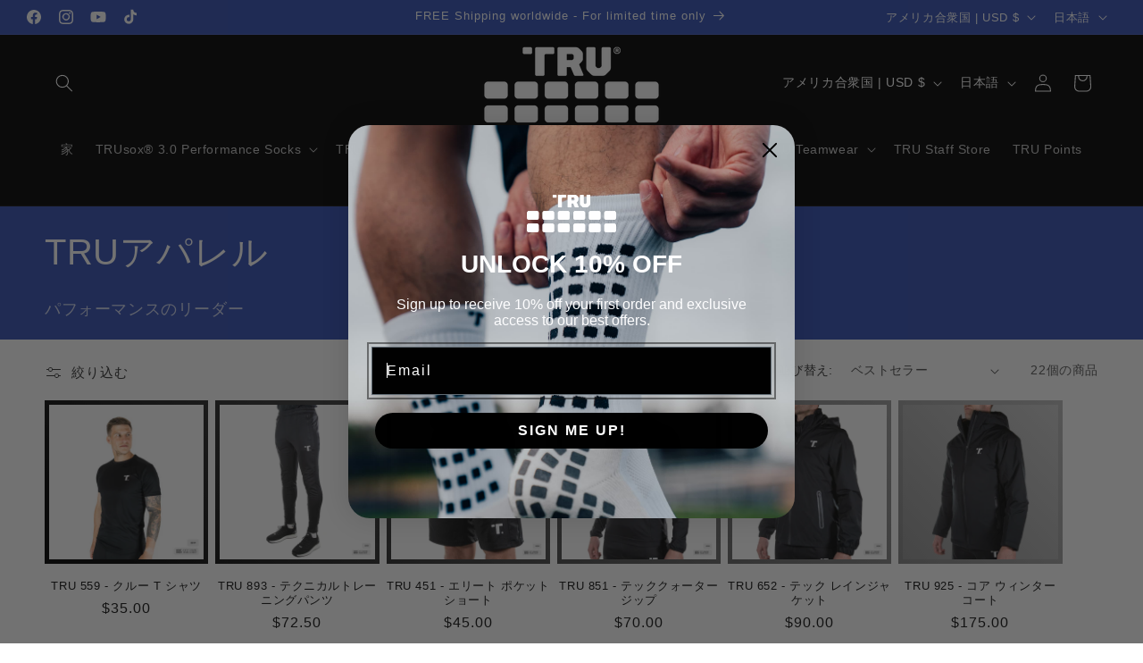

--- FILE ---
content_type: application/javascript
request_url: https://d33a6lvgbd0fej.cloudfront.net/dHJ1LW9mZmljaWFsLm15c2hvcGlmeS5jb20=/freegifts_data_1752161541.min.js
body_size: 20794
content:
eval(function(p,a,c,k,e,d){e=function(c){return(c<a?'':e(parseInt(c/a)))+((c=c%a)>35?String.fromCharCode(c+29):c.toString(36))};if(!''.replace(/^/,String)){while(c--){d[e(c)]=k[c]||e(c)}k=[function(e){return d[e]}];e=function(){return'\\w+'};c=1};while(c--){if(k[c]){p=p.replace(new RegExp('\\b'+e(c)+'\\b','g'),k[c])}}return p}('bk.bj={"bi":[],"bh":[{"7":bg,"8":"1a 1t 2j 23","22":"","21":"1Z-bf","1Y":"","1X":"1W 1V","1U":"1T-1S-be:42:bd.1R","1Q":a,"Z":{"Z":{"N":"1P","Y":82}},"1O":[{"N":"1N","Y":[{"7":bc,"8":"*H - 1a 1t 1q 2n","E":"F-U-1r-1p-J","D":1,"C":[{"7":bb,"c":"60.d","8":"f h","9":a},{"7":ba,"c":"60.d","8":"f i","9":a},{"7":b9,"c":"60.d","8":"f e","9":a},{"7":b8,"c":"60.d","8":"f g e","9":a},{"7":b7,"c":"60.d","8":"b h","9":a},{"7":b6,"c":"60.d","8":"b i","9":a},{"7":b5,"c":"60.d","8":"b e","9":a},{"7":b4,"c":"60.d","8":"b g e","9":a},{"7":b3,"c":"60.d","8":"b l g e","9":a}],"9":"B:\\/\\/A.j.z\\/s\\/k\\/1\\/y\\/x\\/w\\/k\\/b2-b1-b0-aZ-aY.u?v=aX","r":[{"7":"q:\\/\\/j\\/p\\/aW","o":"G","n":["f h","f i","f e","f g e","b h","b i","b e","b g e","b l g e"],"m":1}]},{"7":aV,"8":"*1f - 1a 1t 1\\/4 2r 1a","E":"1L-aU-aT-aS-1e-J-1","D":1,"C":[{"7":aR,"c":"70.d","8":"f g h","9":a},{"7":aQ,"c":"70.d","8":"f h","9":a},{"7":aP,"c":"70.d","8":"f i","9":a},{"7":aO,"c":"70.d","8":"f e","9":a},{"7":aN,"c":"70.d","8":"f g e","9":a},{"7":aM,"c":"70.d","8":"b g h","9":a},{"7":aL,"c":"70.d","8":"b h","9":a},{"7":aK,"c":"70.d","8":"b i","9":a},{"7":aJ,"c":"70.d","8":"b e","9":a},{"7":aI,"c":"70.d","8":"b g e","9":a},{"7":aH,"c":"70.d","8":"b l g e","9":a}],"9":"B:\\/\\/A.j.z\\/s\\/k\\/1\\/y\\/x\\/w\\/k\\/aG-aF-aE-aD-aC.u?v=aB","r":[{"7":"q:\\/\\/j\\/p\\/aA","o":"G","n":["f g h","f h","f i","f e","f g e","b g h","b h","b i","b e","b g e","b l g e"],"m":1}]},{"7":az,"8":"*H - 1a 1t 1o 11","E":"F-U-1r-2e-V-J","D":1,"C":[{"7":ay,"c":"40.d","8":"f g h","9":a},{"7":ax,"c":"40.d","8":"f h","9":a},{"7":aw,"c":"40.d","8":"f i","9":a},{"7":av,"c":"40.d","8":"f e","9":a},{"7":au,"c":"40.d","8":"f g e","9":a},{"7":at,"c":"40.d","8":"b h","9":a},{"7":as,"c":"40.d","8":"b i","9":a},{"7":ar,"c":"40.d","8":"b e","9":a},{"7":aq,"c":"40.d","8":"b g e","9":a},{"7":ap,"c":"40.d","8":"b l g e","9":a}],"9":"B:\\/\\/A.j.z\\/s\\/k\\/1\\/y\\/x\\/w\\/k\\/5l-5k-5j-5i-5h.u?v=5g","r":[{"7":"q:\\/\\/j\\/p\\/ao","o":"G","n":["f g h","f h","f i","f e","f g e","b h","b i","b e","b g e","b l g e"],"m":1}]},{"7":an,"8":"*H - 1a 1t 1s 2n","E":"F-1d-2e-1p-J","D":1,"C":[{"7":am,"c":"60.d","8":"f h","9":a},{"7":al,"c":"60.d","8":"f i","9":a},{"7":ak,"c":"60.d","8":"f e","9":a},{"7":aj,"c":"60.d","8":"f g e","9":a},{"7":ai,"c":"60.d","8":"b h","9":a},{"7":ah,"c":"60.d","8":"b i","9":a},{"7":ag,"c":"60.d","8":"b e","9":a},{"7":af,"c":"60.d","8":"b g e","9":a},{"7":ae,"c":"60.d","8":"b l g e","9":a}],"9":"B:\\/\\/A.j.z\\/s\\/k\\/1\\/y\\/x\\/w\\/k\\/ad-ac-ab-aa-a9.u?v=a8","r":[{"7":"q:\\/\\/j\\/p\\/a7","o":"G","n":["f h","f i","f e","f g e","b h","b i","b e","b g e","b l g e"],"m":1}]},{"7":a6,"8":"*H - 1a 1t 14 27","E":"F-U-1r-1c-2d-J","D":1,"C":[{"7":a5,"c":"12.d","8":"f","9":a},{"7":a4,"c":"12.d","8":"b","9":a}],"9":"B:\\/\\/A.j.z\\/s\\/k\\/1\\/y\\/x\\/w\\/k\\/26.u?v=24","r":[{"7":"q:\\/\\/j\\/p\\/a3","o":"G","n":["f","b"],"m":1}]},{"7":a2,"8":"*H - 1a 1t R 11","E":"F-U-1r-10-V","D":1,"C":[{"7":a1,"c":"40.d","8":"f g h","9":a},{"7":a0,"c":"40.d","8":"f h","9":a},{"7":9Z,"c":"40.d","8":"f i","9":a},{"7":9Y,"c":"40.d","8":"f e","9":a},{"7":9X,"c":"40.d","8":"f g e","9":a},{"7":9W,"c":"40.d","8":"b h","9":a},{"7":9V,"c":"40.d","8":"b i","9":a},{"7":9U,"c":"40.d","8":"b e","9":a},{"7":9T,"c":"40.d","8":"b g e","9":a},{"7":9S,"c":"40.d","8":"b l g e","9":a}],"9":"B:\\/\\/A.j.z\\/s\\/k\\/1\\/y\\/x\\/w\\/k\\/5l-5k-5j-5i-5h.u?v=5g","r":[{"7":"q:\\/\\/j\\/p\\/9R","o":"G","n":["f g h","f h","f i","f e","f g e","b h","b i","b e","b g e","b l g e"],"m":1}]}],"1J":"1I"}],"1H":{"1G":{"1F":K,"1E":1D,"1C":K}},"N":"1B","1A":{"1z":{"1y":"1x 1w #1","1v":K,"1u":a}}},{"7":9Q,"8":"Q P 2f 23","22":a,"21":"1Z-9P","1Y":a,"1X":"1W 1V","1U":"1T-1S-2a:9O:30.1R","1Q":a,"Z":{"Z":{"N":"1P","Y":5f}},"1O":[{"N":"1N","Y":[{"7":9N,"8":"*H - Q P 29 1q 17","E":"F-X-W-28-2t-1M","D":1,"C":[{"7":9M,"c":"60.d","8":"f h","9":a},{"7":9L,"c":"60.d","8":"f i","9":a},{"7":9K,"c":"60.d","8":"f e","9":a},{"7":9J,"c":"60.d","8":"f g e","9":a},{"7":9I,"c":"60.d","8":"b h","9":a},{"7":9H,"c":"60.d","8":"b i","9":a},{"7":9G,"c":"60.d","8":"b e","9":a},{"7":9F,"c":"60.d","8":"b g e","9":a},{"7":9E,"c":"60.d","8":"b l g e","9":a}],"9":"B:\\/\\/A.j.z\\/s\\/k\\/1\\/y\\/x\\/w\\/k\\/9D.u?v=2s","r":[{"7":"q:\\/\\/j\\/p\\/9C","o":"G","n":["f h","f i","f e","f g e","b h","b i","b e","b g e","b l g e"],"m":1}]},{"7":9B,"8":"*H - Q P 29 1q 11","E":"F-X-W-28-2t-V","D":1,"C":[{"7":9A,"c":"40.d","8":"f g h","9":a},{"7":9z,"c":"40.d","8":"f h","9":a},{"7":9y,"c":"40.d","8":"f i","9":a},{"7":9x,"c":"40.d","8":"f e","9":a},{"7":9w,"c":"40.d","8":"f g e","9":a},{"7":9v,"c":"40.d","8":"b h","9":a},{"7":9u,"c":"40.d","8":"b i","9":a},{"7":9t,"c":"40.d","8":"b e","9":a},{"7":9s,"c":"40.d","8":"b g e","9":a},{"7":9r,"c":"40.d","8":"b l g e","9":a}],"9":"B:\\/\\/A.j.z\\/s\\/k\\/1\\/y\\/x\\/w\\/k\\/9q.u?v=2s","r":[{"7":"q:\\/\\/j\\/p\\/9p","o":"G","n":["f g h","f h","f i","f e","f g e","b h","b i","b e","b g e","b l g e"],"m":1}]},{"7":9o,"8":"*H - Q P 29 1q 14 2c","E":"F-X-W-28-2t-1c-2k","D":1,"C":[{"7":9n,"c":"12.d","8":"f","9":a},{"7":9m,"c":"12.d","8":"b","9":a}],"9":"B:\\/\\/A.j.z\\/s\\/k\\/1\\/y\\/x\\/w\\/k\\/9l-9k-9j-9i-9h.u?v=4M","r":[{"7":"q:\\/\\/j\\/p\\/9g","o":"G","n":["f","b"],"m":1}]},{"7":9f,"8":"*H - Q P 29 1s 17","E":"F-X-W-28-15-1M","D":1,"C":[{"7":9e,"c":"60.d","8":"f h","9":a},{"7":9d,"c":"60.d","8":"f i","9":a},{"7":9c,"c":"60.d","8":"f e","9":a},{"7":9b,"c":"60.d","8":"f g e","9":a},{"7":9a,"c":"60.d","8":"b h","9":a},{"7":99,"c":"60.d","8":"b i","9":a},{"7":98,"c":"60.d","8":"b e","9":a},{"7":97,"c":"60.d","8":"b g e","9":a},{"7":96,"c":"60.d","8":"b l g e","9":a}],"9":"B:\\/\\/A.j.z\\/s\\/k\\/1\\/y\\/x\\/w\\/k\\/95.u?v=94","r":[{"7":"q:\\/\\/j\\/p\\/93","o":"G","n":["f h","f i","f e","f g e","b h","b i","b e","b g e","b l g e"],"m":1}]},{"7":92,"8":"*H - Q P 29 1s 11","E":"F-X-W-28-15-V","D":1,"C":[{"7":91,"c":"40.d","8":"f g h","9":a},{"7":8Z,"c":"40.d","8":"f h","9":a},{"7":8Y,"c":"40.d","8":"f i","9":a},{"7":8X,"c":"40.d","8":"f e","9":a},{"7":8W,"c":"40.d","8":"f g e","9":a},{"7":8V,"c":"40.d","8":"b h","9":a},{"7":8U,"c":"40.d","8":"b i","9":a},{"7":8T,"c":"40.d","8":"b e","9":a},{"7":8S,"c":"40.d","8":"b g e","9":a},{"7":8R,"c":"40.d","8":"b l g e","9":a}],"9":"B:\\/\\/A.j.z\\/s\\/k\\/1\\/y\\/x\\/w\\/k\\/8Q.u?v=8P","r":[{"7":"q:\\/\\/j\\/p\\/8O","o":"G","n":["f g h","f h","f i","f e","f g e","b h","b i","b e","b g e","b l g e"],"m":1}]},{"7":8N,"8":"*H - Q P 29 1s 14 27","E":"F-X-W-28-15-1c-2d","D":1,"C":[{"7":8M,"c":"12.d","8":"f","9":a},{"7":8L,"c":"12.d","8":"b","9":a}],"9":"B:\\/\\/A.j.z\\/s\\/k\\/1\\/y\\/x\\/w\\/k\\/4L-4K-4J-4I-4H.u?v=4G","r":[{"7":"q:\\/\\/j\\/p\\/8K","o":"G","n":["f","b"],"m":1}]},{"7":5e,"8":"*H - Q P R 17","E":"F-X-W-10-1M","D":1,"C":[{"7":5d,"c":"60.d","8":"f h","9":a},{"7":5c,"c":"60.d","8":"f i","9":a},{"7":5b,"c":"60.d","8":"f e","9":a},{"7":5a,"c":"60.d","8":"f g e","9":a},{"7":59,"c":"60.d","8":"b h","9":a},{"7":58,"c":"60.d","8":"b i","9":a},{"7":57,"c":"60.d","8":"b e","9":a},{"7":56,"c":"60.d","8":"b g e","9":a},{"7":54,"c":"60.d","8":"b l g e","9":a}],"9":"B:\\/\\/A.j.z\\/s\\/k\\/1\\/y\\/x\\/w\\/k\\/53.u?v=2o","r":[{"7":"q:\\/\\/j\\/p\\/52","o":"G","n":["f h","f i","f e","f g e","b h","b i","b e","b g e","b l g e"],"m":1}]},{"7":4Z,"8":"*H - Q P R 11","E":"F-X-W-10-V","D":1,"C":[{"7":4Y,"c":"40.d","8":"f g h","9":a},{"7":4X,"c":"40.d","8":"f h","9":a},{"7":4W,"c":"40.d","8":"f i","9":a},{"7":4V,"c":"40.d","8":"f e","9":a},{"7":4U,"c":"40.d","8":"f g e","9":a},{"7":4T,"c":"40.d","8":"b h","9":a},{"7":4S,"c":"40.d","8":"b i","9":a},{"7":4R,"c":"40.d","8":"b e","9":a},{"7":4Q,"c":"40.d","8":"b g e","9":a},{"7":4P,"c":"40.d","8":"b l g e","9":a}],"9":"B:\\/\\/A.j.z\\/s\\/k\\/1\\/y\\/x\\/w\\/k\\/4O.u?v=2o","r":[{"7":"q:\\/\\/j\\/p\\/4N","o":"G","n":["f g h","f h","f i","f e","f g e","b h","b i","b e","b g e","b l g e"],"m":1}]}],"1J":"1I"}],"1H":{"1G":{"1F":K,"1E":1D,"1C":K}},"N":"1B","1A":{"1z":{"1y":"1x 1w #1","1v":K,"1u":a}}},{"7":8J,"8":"Q P 2j 23","22":"","21":"1Z-8I","1Y":"","1X":"1W 1V","1U":"1T-1S-2a:19:51.1R","1Q":a,"Z":{"Z":{"N":"1P","Y":5f}},"1O":[{"N":"1N","Y":[{"7":8H,"8":"*H - Q P 1s 2g 17","E":"F-U-1r-15-1p-J","D":1,"C":[{"7":8G,"c":"60.d","8":"f h","9":a},{"7":8F,"c":"60.d","8":"f i","9":a},{"7":8E,"c":"60.d","8":"f e","9":a},{"7":8D,"c":"60.d","8":"f g e","9":a},{"7":8C,"c":"60.d","8":"b h","9":a},{"7":8B,"c":"60.d","8":"b i","9":a},{"7":8A,"c":"60.d","8":"b e","9":a},{"7":8z,"c":"60.d","8":"b g e","9":a},{"7":8y,"c":"60.d","8":"b l g e","9":a}],"9":"B:\\/\\/A.j.z\\/s\\/k\\/1\\/y\\/x\\/w\\/k\\/8x.u?v=8w","r":[{"7":"q:\\/\\/j\\/p\\/8v","o":"G","n":["f h","f i","f e","f g e","b h","b i","b e","b g e","b l g e"],"m":1}]},{"7":8u,"8":"*H - Q P 1q 2g 17","E":"F-X-W-15-1p-J","D":1,"C":[{"7":8t,"c":"60.d","8":"f h","9":a},{"7":8s,"c":"60.d","8":"f i","9":a},{"7":8r,"c":"60.d","8":"f e","9":a},{"7":8q,"c":"60.d","8":"f g e","9":a},{"7":8p,"c":"60.d","8":"b h","9":a},{"7":8o,"c":"60.d","8":"b i","9":a},{"7":8n,"c":"60.d","8":"b e","9":a},{"7":8m,"c":"60.d","8":"b g e","9":a},{"7":8l,"c":"60.d","8":"b l g e","9":a}],"9":"B:\\/\\/A.j.z\\/s\\/k\\/1\\/y\\/x\\/w\\/k\\/8k.u?v=2s","r":[{"7":"q:\\/\\/j\\/p\\/8j","o":"G","n":["f h","f i","f e","f g e","b h","b i","b e","b g e","b l g e"],"m":1}]},{"7":5e,"8":"*H - Q P R 17","E":"F-X-W-10-1M","D":1,"C":[{"7":5d,"c":"60.d","8":"f h","9":a},{"7":5c,"c":"60.d","8":"f i","9":a},{"7":5b,"c":"60.d","8":"f e","9":a},{"7":5a,"c":"60.d","8":"f g e","9":a},{"7":59,"c":"60.d","8":"b h","9":a},{"7":58,"c":"60.d","8":"b i","9":a},{"7":57,"c":"60.d","8":"b e","9":a},{"7":56,"c":"60.d","8":"b g e","9":a},{"7":54,"c":"60.d","8":"b l g e","9":a}],"9":"B:\\/\\/A.j.z\\/s\\/k\\/1\\/y\\/x\\/w\\/k\\/53.u?v=2o","r":[{"7":"q:\\/\\/j\\/p\\/52","o":"G","n":["f h","f i","f e","f g e","b h","b i","b e","b g e","b l g e"],"m":1}]},{"7":8i,"8":"*H - Q P 1s 2g 11","E":"F-U-1r-2e-V-J-1","D":1,"C":[{"7":8h,"c":"40.d","8":"f g h","9":a},{"7":8g,"c":"40.d","8":"f h","9":a},{"7":8f,"c":"40.d","8":"f i","9":a},{"7":8e,"c":"40.d","8":"f e","9":a},{"7":8d,"c":"40.d","8":"f g e","9":a},{"7":8c,"c":"40.d","8":"b h","9":a},{"7":8b,"c":"40.d","8":"b i","9":a},{"7":8a,"c":"40.d","8":"b e","9":a},{"7":89,"c":"40.d","8":"b g e","9":a},{"7":88,"c":"40.d","8":"b l g e","9":a}],"9":"B:\\/\\/A.j.z\\/s\\/k\\/1\\/y\\/x\\/w\\/k\\/87.u?v=86","r":[{"7":"q:\\/\\/j\\/p\\/85","o":"G","n":["f g h","f h","f i","f e","f g e","b h","b i","b e","b g e","b l g e"],"m":1}]},{"7":84,"8":"*H - Q P 1q 2g 11","E":"F-X-W-15-2e-V-J","D":1,"C":[{"7":83,"c":"40.d","8":"f g h","9":a},{"7":81,"c":"40.d","8":"f h","9":a},{"7":80,"c":"40.d","8":"f i","9":a},{"7":7Z,"c":"40.d","8":"f e","9":a},{"7":7Y,"c":"40.d","8":"f g e","9":a},{"7":7X,"c":"40.d","8":"b h","9":a},{"7":7W,"c":"40.d","8":"b i","9":a},{"7":7V,"c":"40.d","8":"b e","9":a},{"7":7U,"c":"40.d","8":"b g e","9":a},{"7":7T,"c":"40.d","8":"b l g e","9":a}],"9":"B:\\/\\/A.j.z\\/s\\/k\\/1\\/y\\/x\\/w\\/k\\/7S.u?v=7R","r":[{"7":"q:\\/\\/j\\/p\\/7Q","o":"G","n":["f g h","f h","f i","f e","f g e","b h","b i","b e","b g e","b l g e"],"m":1}]},{"7":4Z,"8":"*H - Q P R 11","E":"F-X-W-10-V","D":1,"C":[{"7":4Y,"c":"40.d","8":"f g h","9":a},{"7":4X,"c":"40.d","8":"f h","9":a},{"7":4W,"c":"40.d","8":"f i","9":a},{"7":4V,"c":"40.d","8":"f e","9":a},{"7":4U,"c":"40.d","8":"f g e","9":a},{"7":4T,"c":"40.d","8":"b h","9":a},{"7":4S,"c":"40.d","8":"b i","9":a},{"7":4R,"c":"40.d","8":"b e","9":a},{"7":4Q,"c":"40.d","8":"b g e","9":a},{"7":4P,"c":"40.d","8":"b l g e","9":a}],"9":"B:\\/\\/A.j.z\\/s\\/k\\/1\\/y\\/x\\/w\\/k\\/4O.u?v=2o","r":[{"7":"q:\\/\\/j\\/p\\/4N","o":"G","n":["f g h","f h","f i","f e","f g e","b h","b i","b e","b g e","b l g e"],"m":1}]},{"7":7P,"8":"*H - Q P 1s 2g 14 27","E":"F-U-1r-1c-2d-J-1","D":1,"C":[{"7":7O,"c":"12.d","8":"f","9":a},{"7":7N,"c":"12.d","8":"b","9":a}],"9":"B:\\/\\/A.j.z\\/s\\/k\\/1\\/y\\/x\\/w\\/k\\/7M-7L-7K-7J-7I.u?v=4M","r":[{"7":"q:\\/\\/j\\/p\\/7H","o":"G","n":["f","b"],"m":1}]},{"7":7G,"8":"*H - Q P 1q 14 27","E":"F-X-W-15-1c-2d-J","D":1,"C":[{"7":7F,"c":"12.d","8":"f","9":a},{"7":7E,"c":"12.d","8":"b","9":a}],"9":"B:\\/\\/A.j.z\\/s\\/k\\/1\\/y\\/x\\/w\\/k\\/4L-4K-4J-4I-4H.u?v=4G","r":[{"7":"q:\\/\\/j\\/p\\/7D","o":"G","n":["f","b"],"m":1}]}],"1J":"1I"}],"1H":{"1G":{"1F":K,"1E":1D,"1C":K}},"N":"1B","1A":{"1z":{"1y":"1x 1w #1","1v":K,"1u":a}}},{"7":7C,"8":"I 2j 4F 23","22":a,"21":"1Z-7B","1Y":a,"1X":"1W 1V","1U":"1T-1S-2a:43:4E.1R","1Q":a,"Z":{"Z":{"N":"1P","Y":4D.5}},"1O":[{"N":"1N","Y":[{"7":7A,"8":"*H - I 1o 2n","E":"F-1d-15-4C","D":1,"C":[{"7":7z,"c":"60.d","8":"f h","9":a},{"7":7y,"c":"60.d","8":"f i","9":a},{"7":7x,"c":"60.d","8":"f e","9":a},{"7":7w,"c":"60.d","8":"f g e","9":a},{"7":7v,"c":"60.d","8":"b h","9":a},{"7":7u,"c":"60.d","8":"b i","9":a},{"7":7t,"c":"60.d","8":"b e","9":a},{"7":7s,"c":"60.d","8":"b g e","9":a},{"7":7r,"c":"60.d","8":"b l g e","9":a}],"9":"B:\\/\\/A.j.z\\/s\\/k\\/1\\/y\\/x\\/w\\/k\\/7q-7p-7o-7n-7m.u?v=2b","r":[{"7":"q:\\/\\/j\\/p\\/7l","o":"G","n":["f h","f i","f e","f g e","b h","b i","b e","b g e","b l g e"],"m":1}]},{"7":4B,"8":"*H - I R 17","E":"F-18-1l-1-4-1e-U","D":1,"C":[{"7":4A,"c":"25.d","8":"f h","9":a},{"7":4z,"c":"25.d","8":"f i","9":a},{"7":4y,"c":"25.d","8":"f e","9":a},{"7":4x,"c":"25.d","8":"f g e","9":a},{"7":4w,"c":"25.d","8":"b h","9":a},{"7":4v,"c":"25.d","8":"b i","9":a},{"7":4u,"c":"25.d","8":"b e","9":a},{"7":4t,"c":"25.d","8":"b g e","9":a},{"7":4s,"c":"25.d","8":"b l g e","9":a}],"9":"B:\\/\\/A.j.z\\/s\\/k\\/1\\/y\\/x\\/w\\/k\\/4r-4q-4p-4o-4n.u?v=4m","r":[{"7":"q:\\/\\/j\\/p\\/4l","o":"G","n":["f h","f i","f e","f g e","b h","b i","b e","b g e","b l g e"],"m":1}]},{"7":4k,"8":"*H - I 18 4j 1\\/4 2r 1a","E":"F-18-1l-1-4-1e-U-1","D":1,"C":[{"7":4i,"c":"50.d","8":"f g h","9":a},{"7":4h,"c":"50.d","8":"f h","9":a},{"7":4g,"c":"50.d","8":"f i","9":a},{"7":4f,"c":"50.d","8":"f e","9":a},{"7":4e,"c":"50.d","8":"f g e","9":a},{"7":4d,"c":"50.d","8":"b g h","9":a},{"7":4c,"c":"50.d","8":"b h","9":a},{"7":4b,"c":"50.d","8":"b i","9":a},{"7":4a,"c":"50.d","8":"b e","9":a},{"7":49,"c":"50.d","8":"b g e","9":a},{"7":48,"c":"50.d","8":"b l g e","9":a}],"9":"B:\\/\\/A.j.z\\/s\\/k\\/1\\/y\\/x\\/w\\/k\\/47-46-44-41-3Z.u?v=2b","r":[{"7":"q:\\/\\/j\\/p\\/3Y","o":"G","n":["f g h","f h","f i","f e","f g e","b g h","b h","b i","b e","b g e","b l g e"],"m":1}]},{"7":3X,"8":"*H - I 2m 3W 3V","E":"F-2m-3U-3T","D":1,"C":[{"7":3S,"c":"90.d","8":"f h","9":a},{"7":3R,"c":"90.d","8":"f i","9":a},{"7":3Q,"c":"90.d","8":"f e","9":a},{"7":3P,"c":"90.d","8":"f g e","9":a},{"7":3O,"c":"90.d","8":"b g h","9":a},{"7":3N,"c":"90.d","8":"b h","9":a},{"7":3M,"c":"90.d","8":"b i","9":a},{"7":3L,"c":"90.d","8":"b e","9":a},{"7":3K,"c":"90.d","8":"b g e","9":a},{"7":3J,"c":"90.d","8":"b l g e","9":a}],"9":"B:\\/\\/A.j.z\\/s\\/k\\/1\\/y\\/x\\/w\\/k\\/3I-3H-3G-3F-3E.u?v=2l","r":[{"7":"q:\\/\\/j\\/p\\/3D","o":"G","n":["f h","f i","f e","f g e","b g h","b h","b i","b e","b g e","b l g e"],"m":1}]},{"7":7k,"8":"*H - I 1o 11","E":"F-1d-15-1p-V","D":1,"C":[{"7":7j,"c":"40.d","8":"f g h","9":a},{"7":7i,"c":"40.d","8":"f h","9":a},{"7":7h,"c":"40.d","8":"f i","9":a},{"7":7g,"c":"40.d","8":"f e","9":a},{"7":7f,"c":"40.d","8":"f g e","9":a},{"7":7e,"c":"40.d","8":"b h","9":a},{"7":7d,"c":"40.d","8":"b i","9":a},{"7":7c,"c":"40.d","8":"b e","9":a},{"7":7b,"c":"40.d","8":"b g e","9":a},{"7":7a,"c":"40.d","8":"b l g e","9":a}],"9":"B:\\/\\/A.j.z\\/s\\/k\\/1\\/y\\/x\\/w\\/k\\/13.u?v=3C","r":[{"7":"q:\\/\\/j\\/p\\/79","o":"G","n":["f g h","f h","f i","f e","f g e","b h","b i","b e","b g e","b l g e"],"m":1}]},{"7":3B,"8":"*H - I R 11","E":"F-10-V-1","D":1,"C":[{"7":3A,"c":"20.d","8":"f g h","9":a},{"7":3z,"c":"20.d","8":"f h","9":a},{"7":3y,"c":"20.d","8":"f i","9":a},{"7":3x,"c":"20.d","8":"f e","9":a},{"7":3w,"c":"20.d","8":"f g e","9":a},{"7":3v,"c":"20.d","8":"b h","9":a},{"7":3u,"c":"20.d","8":"b i","9":a},{"7":3t,"c":"20.d","8":"b e","9":a},{"7":3s,"c":"20.d","8":"b g e","9":a},{"7":3r,"c":"20.d","8":"b l g e","9":a}],"9":"B:\\/\\/A.j.z\\/s\\/k\\/1\\/y\\/x\\/w\\/k\\/3q.u?v=3p","r":[{"7":"q:\\/\\/j\\/p\\/3o","o":"G","n":["f g h","f h","f i","f e","f g e","b h","b i","b e","b g e","b l g e"],"m":1}]},{"7":3n,"8":"*H - I 3m R 3l","E":"F-18-1l-1-4-1e-U-J","D":1,"C":[{"7":3k,"c":"72.50","8":"f h","9":a},{"7":3j,"c":"72.50","8":"f i","9":a},{"7":3i,"c":"72.50","8":"f e","9":a},{"7":3h,"c":"72.50","8":"f g e","9":a},{"7":3g,"c":"72.50","8":"b g h","9":a},{"7":3f,"c":"72.50","8":"b h","9":a},{"7":3e,"c":"72.50","8":"b i","9":a},{"7":3d,"c":"72.50","8":"b e","9":a},{"7":3c,"c":"72.50","8":"b g e","9":a},{"7":3b,"c":"72.50","8":"b l g e","9":a}],"9":"B:\\/\\/A.j.z\\/s\\/k\\/1\\/y\\/x\\/w\\/k\\/3a-39-38-37-36.u?v=2l","r":[{"7":"q:\\/\\/j\\/p\\/35","o":"G","n":["f h","f i","f e","f g e","b g h","b h","b i","b e","b g e","b l g e"],"m":1}]},{"7":78,"8":"*H - I 1o 14 27","E":"F-1d-10-1c-2k-1-O-2-J-1","D":1,"C":[{"7":77,"c":"12.d","8":"f","9":a},{"7":76,"c":"12.d","8":"b","9":a}],"9":"B:\\/\\/A.j.z\\/s\\/k\\/1\\/y\\/x\\/w\\/k\\/26.u?v=24","r":[{"7":"q:\\/\\/j\\/p\\/75","o":"G","n":["f","b"],"m":1}]},{"7":34,"8":"*H - I R 14 2c (1 O 2)","E":"F-18-1l-1-4-1e-U-J-1","D":1,"C":[{"7":33,"c":"12.d","8":"f","9":a},{"7":32,"c":"12.d","8":"b","9":a}],"9":"B:\\/\\/A.j.z\\/s\\/k\\/1\\/y\\/x\\/w\\/k\\/26.u?v=24","r":[{"7":"q:\\/\\/j\\/p\\/31","o":"G","n":["f","b"],"m":1}]},{"7":2Z,"8":"*H - I R 14 2c (2 O 2)","E":"F-1d-10-1c-2k-1-O-2-J","D":1,"C":[{"7":2Y,"c":"12.d","8":"f","9":a},{"7":2X,"c":"12.d","8":"b","9":a}],"9":"B:\\/\\/A.j.z\\/s\\/k\\/1\\/y\\/x\\/w\\/k\\/26.u?v=24","r":[{"7":"q:\\/\\/j\\/p\\/2W","o":"G","n":["f","b"],"m":1}]},{"7":2V,"8":"*H - I 2p","E":"F-10-V","D":1,"C":[{"7":2U,"c":"55.d","8":"1K 1b","9":a}],"9":"B:\\/\\/A.j.z\\/s\\/k\\/1\\/y\\/x\\/w\\/k\\/5.u?v=2b","r":[{"7":"q:\\/\\/j\\/p\\/2T","o":"1b","n":["1K 1b"],"m":1}]}],"1J":"1I"}],"1H":{"1G":{"1F":K,"1E":1D,"1C":K}},"N":"1B","1A":{"1z":{"1y":"1x 1w #1","1v":K,"1u":a}}},{"7":74,"8":"I 2f 4F 23","22":"","21":"1Z-73","1Y":"","1X":"1W 1V","1U":"1T-1S-2a:43:4E.1R","1Q":a,"Z":{"Z":{"N":"1P","Y":4D.5}},"1O":[{"N":"1N","Y":[{"7":71,"8":"*H - I 2f 1o 2n","E":"F-1d-15-1p-4C-J","D":1,"C":[{"7":6Z,"c":"60.d","8":"f h","9":a},{"7":6Y,"c":"60.d","8":"f i","9":a},{"7":6X,"c":"60.d","8":"f e","9":a},{"7":6W,"c":"60.d","8":"f g e","9":a},{"7":6V,"c":"60.d","8":"b h","9":a},{"7":6U,"c":"60.d","8":"b i","9":a},{"7":6T,"c":"60.d","8":"b e","9":a},{"7":6S,"c":"60.d","8":"b g e","9":a},{"7":6R,"c":"60.d","8":"b l g e","9":a}],"9":"B:\\/\\/A.j.z\\/s\\/k\\/1\\/y\\/x\\/w\\/k\\/6.u?v=6Q","r":[{"7":"q:\\/\\/j\\/p\\/6P","o":"G","n":["f h","f i","f e","f g e","b h","b i","b e","b g e","b l g e"],"m":1}]},{"7":4B,"8":"*H - I R 17","E":"F-18-1l-1-4-1e-U","D":1,"C":[{"7":4A,"c":"25.d","8":"f h","9":a},{"7":4z,"c":"25.d","8":"f i","9":a},{"7":4y,"c":"25.d","8":"f e","9":a},{"7":4x,"c":"25.d","8":"f g e","9":a},{"7":4w,"c":"25.d","8":"b h","9":a},{"7":4v,"c":"25.d","8":"b i","9":a},{"7":4u,"c":"25.d","8":"b e","9":a},{"7":4t,"c":"25.d","8":"b g e","9":a},{"7":4s,"c":"25.d","8":"b l g e","9":a}],"9":"B:\\/\\/A.j.z\\/s\\/k\\/1\\/y\\/x\\/w\\/k\\/4r-4q-4p-4o-4n.u?v=4m","r":[{"7":"q:\\/\\/j\\/p\\/4l","o":"G","n":["f h","f i","f e","f g e","b h","b i","b e","b g e","b l g e"],"m":1}]},{"7":4k,"8":"*H - I 18 4j 1\\/4 2r 1a","E":"F-18-1l-1-4-1e-U-1","D":1,"C":[{"7":4i,"c":"50.d","8":"f g h","9":a},{"7":4h,"c":"50.d","8":"f h","9":a},{"7":4g,"c":"50.d","8":"f i","9":a},{"7":4f,"c":"50.d","8":"f e","9":a},{"7":4e,"c":"50.d","8":"f g e","9":a},{"7":4d,"c":"50.d","8":"b g h","9":a},{"7":4c,"c":"50.d","8":"b h","9":a},{"7":4b,"c":"50.d","8":"b i","9":a},{"7":4a,"c":"50.d","8":"b e","9":a},{"7":49,"c":"50.d","8":"b g e","9":a},{"7":48,"c":"50.d","8":"b l g e","9":a}],"9":"B:\\/\\/A.j.z\\/s\\/k\\/1\\/y\\/x\\/w\\/k\\/47-46-44-41-3Z.u?v=2b","r":[{"7":"q:\\/\\/j\\/p\\/3Y","o":"G","n":["f g h","f h","f i","f e","f g e","b g h","b h","b i","b e","b g e","b l g e"],"m":1}]},{"7":3X,"8":"*H - I 2m 3W 3V","E":"F-2m-3U-3T","D":1,"C":[{"7":3S,"c":"90.d","8":"f h","9":a},{"7":3R,"c":"90.d","8":"f i","9":a},{"7":3Q,"c":"90.d","8":"f e","9":a},{"7":3P,"c":"90.d","8":"f g e","9":a},{"7":3O,"c":"90.d","8":"b g h","9":a},{"7":3N,"c":"90.d","8":"b h","9":a},{"7":3M,"c":"90.d","8":"b i","9":a},{"7":3L,"c":"90.d","8":"b e","9":a},{"7":3K,"c":"90.d","8":"b g e","9":a},{"7":3J,"c":"90.d","8":"b l g e","9":a}],"9":"B:\\/\\/A.j.z\\/s\\/k\\/1\\/y\\/x\\/w\\/k\\/3I-3H-3G-3F-3E.u?v=2l","r":[{"7":"q:\\/\\/j\\/p\\/3D","o":"G","n":["f h","f i","f e","f g e","b g h","b h","b i","b e","b g e","b l g e"],"m":1}]},{"7":6O,"8":"*H - I 2f 1o 11","E":"F-1d-15-1p-V-J","D":1,"C":[{"7":6N,"c":"40.d","8":"f g h","9":a},{"7":6M,"c":"40.d","8":"f h","9":a},{"7":6L,"c":"40.d","8":"f i","9":a},{"7":6K,"c":"40.d","8":"f e","9":a},{"7":6J,"c":"40.d","8":"f g e","9":a},{"7":6I,"c":"40.d","8":"b h","9":a},{"7":6H,"c":"40.d","8":"b i","9":a},{"7":6G,"c":"40.d","8":"b e","9":a},{"7":6F,"c":"40.d","8":"b g e","9":a},{"7":6E,"c":"40.d","8":"b l g e","9":a}],"9":"B:\\/\\/A.j.z\\/s\\/k\\/1\\/y\\/x\\/w\\/k\\/16.u?v=3C","r":[{"7":"q:\\/\\/j\\/p\\/6D","o":"G","n":["f g h","f h","f i","f e","f g e","b h","b i","b e","b g e","b l g e"],"m":1}]},{"7":3B,"8":"*H - I R 11","E":"F-10-V-1","D":1,"C":[{"7":3A,"c":"20.d","8":"f g h","9":a},{"7":3z,"c":"20.d","8":"f h","9":a},{"7":3y,"c":"20.d","8":"f i","9":a},{"7":3x,"c":"20.d","8":"f e","9":a},{"7":3w,"c":"20.d","8":"f g e","9":a},{"7":3v,"c":"20.d","8":"b h","9":a},{"7":3u,"c":"20.d","8":"b i","9":a},{"7":3t,"c":"20.d","8":"b e","9":a},{"7":3s,"c":"20.d","8":"b g e","9":a},{"7":3r,"c":"20.d","8":"b l g e","9":a}],"9":"B:\\/\\/A.j.z\\/s\\/k\\/1\\/y\\/x\\/w\\/k\\/3q.u?v=3p","r":[{"7":"q:\\/\\/j\\/p\\/3o","o":"G","n":["f g h","f h","f i","f e","f g e","b h","b i","b e","b g e","b l g e"],"m":1}]},{"7":3n,"8":"*H - I 3m R 3l","E":"F-18-1l-1-4-1e-U-J","D":1,"C":[{"7":3k,"c":"72.50","8":"f h","9":a},{"7":3j,"c":"72.50","8":"f i","9":a},{"7":3i,"c":"72.50","8":"f e","9":a},{"7":3h,"c":"72.50","8":"f g e","9":a},{"7":3g,"c":"72.50","8":"b g h","9":a},{"7":3f,"c":"72.50","8":"b h","9":a},{"7":3e,"c":"72.50","8":"b i","9":a},{"7":3d,"c":"72.50","8":"b e","9":a},{"7":3c,"c":"72.50","8":"b g e","9":a},{"7":3b,"c":"72.50","8":"b l g e","9":a}],"9":"B:\\/\\/A.j.z\\/s\\/k\\/1\\/y\\/x\\/w\\/k\\/3a-39-38-37-36.u?v=2l","r":[{"7":"q:\\/\\/j\\/p\\/35","o":"G","n":["f h","f i","f e","f g e","b g h","b h","b i","b e","b g e","b l g e"],"m":1}]},{"7":6C,"8":"*H - I 2f 1o 14 27","E":"F-1d-2e-1c-2d-J","D":1,"C":[{"7":6B,"c":"12.d","8":"S","9":a},{"7":6A,"c":"12.d","8":"M","9":a},{"7":6z,"c":"12.d","8":"L","9":a}],"9":"B:\\/\\/A.j.z\\/s\\/k\\/1\\/y\\/x\\/w\\/k\\/6y.u?v=6x","r":[{"7":"q:\\/\\/j\\/p\\/6w","o":"G","n":["S","M","L"],"m":1}]},{"7":34,"8":"*H - I R 14 2c (1 O 2)","E":"F-18-1l-1-4-1e-U-J-1","D":1,"C":[{"7":33,"c":"12.d","8":"f","9":a},{"7":32,"c":"12.d","8":"b","9":a}],"9":"B:\\/\\/A.j.z\\/s\\/k\\/1\\/y\\/x\\/w\\/k\\/26.u?v=24","r":[{"7":"q:\\/\\/j\\/p\\/31","o":"G","n":["f","b"],"m":1}]},{"7":2Z,"8":"*H - I R 14 2c (2 O 2)","E":"F-1d-10-1c-2k-1-O-2-J","D":1,"C":[{"7":2Y,"c":"12.d","8":"f","9":a},{"7":2X,"c":"12.d","8":"b","9":a}],"9":"B:\\/\\/A.j.z\\/s\\/k\\/1\\/y\\/x\\/w\\/k\\/26.u?v=24","r":[{"7":"q:\\/\\/j\\/p\\/2W","o":"G","n":["f","b"],"m":1}]},{"7":2V,"8":"*H - I 2p","E":"F-10-V","D":1,"C":[{"7":2U,"c":"55.d","8":"1K 1b","9":a}],"9":"B:\\/\\/A.j.z\\/s\\/k\\/1\\/y\\/x\\/w\\/k\\/5.u?v=2b","r":[{"7":"q:\\/\\/j\\/p\\/2T","o":"1b","n":["1K 1b"],"m":1}]}],"1J":"1I"}],"1H":{"1G":{"1F":K,"1E":1D,"1C":K}},"N":"1B","1A":{"1z":{"1y":"1x 1w #1","1v":K,"1u":a}}},{"7":6v,"8":"1k 1j 1i (1h 1g) 2j 23.","22":"","21":"1Z-6u","1Y":"","1X":"1W 1V","1U":"1T-1S-2a:19:51.1R","1Q":a,"Z":{"Z":{"N":"1P","Y":6t}},"1O":[{"N":"1N","Y":[{"7":6s,"8":"1k 1j 1i (1h 1g)  2i 2S T-17 *1f*(1 O 2)","E":"1n-1m-1L-2R-t-1M-F-1-O-3","D":1,"C":[{"7":6r,"c":"60.d","8":"f h","9":a},{"7":6q,"c":"60.d","8":"f i","9":a},{"7":6p,"c":"60.d","8":"f e","9":a},{"7":6o,"c":"60.d","8":"f g e","9":a},{"7":6n,"c":"60.d","8":"b h","9":a},{"7":6m,"c":"60.d","8":"b i","9":a},{"7":6l,"c":"60.d","8":"b e","9":a},{"7":6k,"c":"60.d","8":"b g e","9":a},{"7":6j,"c":"60.d","8":"b l g e","9":a}],"9":"B:\\/\\/A.j.z\\/s\\/k\\/1\\/y\\/x\\/w\\/k\\/2Q-2P-2O-2N-2M.u?v=2L","r":[{"7":"q:\\/\\/j\\/p\\/6i","o":"G","n":["f h","f i","f e","f g e","b h","b i","b e","b g e","b l g e"],"m":1}]},{"7":6h,"8":"1k 1j 1i (1h 1g)  2i 2S T-17 *1f*(2 O 2)","E":"1n-1m-1L-2R-t-1M-F-2-O-2","D":1,"C":[{"7":6g,"c":"60.d","8":"f h","9":a},{"7":6f,"c":"60.d","8":"f i","9":a},{"7":6e,"c":"60.d","8":"f e","9":a},{"7":6d,"c":"60.d","8":"f g e","9":a},{"7":6c,"c":"60.d","8":"b h","9":a},{"7":6b,"c":"60.d","8":"b i","9":a},{"7":6a,"c":"60.d","8":"b e","9":a},{"7":69,"c":"60.d","8":"b g e","9":a},{"7":68,"c":"60.d","8":"b l g e","9":a}],"9":"B:\\/\\/A.j.z\\/s\\/k\\/1\\/y\\/x\\/w\\/k\\/2Q-2P-2O-2N-2M.u?v=2L","r":[{"7":"q:\\/\\/j\\/p\\/67","o":"G","n":["f h","f i","f e","f g e","b h","b i","b e","b g e","b l g e"],"m":1}]},{"7":66,"8":"1k 1j 1i (1h 1g)  2i 2h - 2K 2J 2I *1f* (1 O 2)","E":"1n-1m-1L-2h-2H-2G-2F-F","D":1,"C":[{"7":65,"c":"45.d","8":"f g h","9":a},{"7":64,"c":"45.d","8":"f h","9":a},{"7":63,"c":"45.d","8":"f i","9":a},{"7":62,"c":"45.d","8":"f e","9":a},{"7":61,"c":"45.d","8":"f g e","9":a},{"7":5Z,"c":"45.d","8":"b h","9":a},{"7":5Y,"c":"45.d","8":"b i","9":a},{"7":5X,"c":"45.d","8":"b e","9":a},{"7":5W,"c":"45.d","8":"b g e","9":a},{"7":5V,"c":"45.d","8":"b l g e","9":a}],"9":"B:\\/\\/A.j.z\\/s\\/k\\/1\\/y\\/x\\/w\\/k\\/2E.u?v=2D","r":[{"7":"q:\\/\\/j\\/p\\/5U","o":"G","n":["f g h","f h","f i","f e","f g e","b h","b i","b e","b g e","b l g e"],"m":1}]},{"7":5T,"8":"1k 1j 1i (1h 1g)  2i 2h - 2K 2J 2I *1f* (2 O 2)","E":"1n-1m-1L-2h-2H-2G-2F-F-2-O-2","D":1,"C":[{"7":5S,"c":"45.d","8":"f g h","9":a},{"7":5R,"c":"45.d","8":"f h","9":a},{"7":5Q,"c":"45.d","8":"f i","9":a},{"7":5P,"c":"45.d","8":"f e","9":a},{"7":5O,"c":"45.d","8":"f g e","9":a},{"7":5N,"c":"45.d","8":"b h","9":a},{"7":5M,"c":"45.d","8":"b i","9":a},{"7":5L,"c":"45.d","8":"b e","9":a},{"7":5K,"c":"45.d","8":"b g e","9":a},{"7":5J,"c":"45.d","8":"b l g e","9":a}],"9":"B:\\/\\/A.j.z\\/s\\/k\\/1\\/y\\/x\\/w\\/k\\/2E.u?v=2D","r":[{"7":"q:\\/\\/j\\/p\\/5I","o":"G","n":["f g h","f h","f i","f e","f g e","b h","b i","b e","b g e","b l g e"],"m":1}]},{"7":5H,"8":"1k 1j 1i (1h 1g)  2C\\2q 2B-2A 3.0 \\2z 2y 2x*1f*(1 O 2)","E":"1n-1m-1L-2w-5G-F-1-O-2","D":1,"C":[{"7":5F,"c":"12.d","8":"S","9":a},{"7":5E,"c":"12.d","8":"M","9":a},{"7":5D,"c":"12.d","8":"L","9":a}],"9":"B:\\/\\/A.j.z\\/s\\/k\\/1\\/y\\/x\\/w\\/k\\/2v.u?v=2u","r":[{"7":"q:\\/\\/j\\/p\\/5C","o":"G","n":["S","M","L"],"m":1}]},{"7":5B,"8":"1k 1j 1i (1h 1g)  2C\\2q 2B-2A 3.0 \\2z 2y 2x*1f*(2 O 2)","E":"1n-1m-5A\\2q-5z-5y-3-0-2w-5x-F-2-O-2","D":1,"C":[{"7":5w,"c":"12.d","8":"S","9":a},{"7":5v,"c":"12.d","8":"M","9":a},{"7":5u,"c":"12.d","8":"L","9":a}],"9":"B:\\/\\/A.j.z\\/s\\/k\\/1\\/y\\/x\\/w\\/k\\/2v.u?v=2u","r":[{"7":"q:\\/\\/j\\/p\\/5t","o":"G","n":["S","M","L"],"m":1}]},{"7":5s,"8":"1k 1j 1i (1h 1g)  2p *1f*","E":"1n-1m-5r-F","D":1,"C":[{"7":5q,"c":"55.d","8":"1K 1b","9":a}],"9":"B:\\/\\/A.j.z\\/s\\/k\\/1\\/y\\/x\\/w\\/k\\/5p.u?v=5o","r":[{"7":"q:\\/\\/j\\/p\\/5n","o":"1b","n":["1K 1b"],"m":1}]}],"1J":"1I"}],"1H":{"1G":{"1F":K,"1E":1D,"1C":K}},"N":"1B","1A":{"1z":{"1y":"1x 1w #1","1v":K,"1u":a}}}],"5m":[]};',62,703,'|||||||id|title|thumbnail|null|Adult|price|00|Large|Youth|Extra|Small|Medium|shopify|files|Double|position|values|name|ProductOption|gid|option_selections|||png||2892|1102|0270|com|cdn|https|variants|quantity|handle|required|Size|REQUIRED|A95|copy|false|||type|of|Atlanta|FC|Training|||top|shorts|atlanta|fc|value|discount|training|Shorts|||Sock|home||Shirt|924||Top|Title|sock|bees|zip|Required|Diego|San|Academy|Sports|Method|thermal|schools|method|Game|uniform|Away|ballers|Home|Ballers|product_description|create_product|bundle|Product|product_title|product_bundle|extra_info|classic_bundle|shipping|true|product|order|combinations|shopify_discount_settings|include|filter_option|Default|tru|shirt|variants_ids|products|fixed_amount|end_time|000000Z|07|2025|start_time|Bundle|Discounted|description|label|BOGOS||code|sub_title|Package|1744824615||TRU_Black_Sleeve|Sleeve|keeper|KEEPER|10T10|1744827275|Sleeves|sleeve|game|Goalkeeper|Match|458|TRU|Player|sleeves|1744918440|652|Uniform|1751823809|Backpack|u00ae|Zip|1751822942|away|1752152116|Removebackgroundproject_43_copy5|core|Edition|Core|u2013|Calf|Mid|TRUsox|1752151430|Removebackgroundproject_43_copy6|short|vented|elite|Short|Vented|Elite|1752151900|e41e28828833|9dfe|4781|6592|Removebackgroundproject_43_2b6ae1a3|stadium|Stadium|11508882145509|46626731196645|9117503750373|11533662322917|46705264820453|46705264787685|9134284210405||11533662552293|46705264984293|46705264951525|9117506175205|11530574528741|fc51d3368af6|b88b|450f|221f|2_0063342f|46698729701605|46698729668837|46698729636069|46698729603301|46698729570533|46698729537765|46698729504997|46698729472229|46705256857829|46705256825061|Pants|893|9117505716453|11533659996389|1744897829|Untitled_design_6|46705262657765|46705262624997|46705262592229|46705262559461|46705262526693|46705262493925|46705262461157|46705262428389|46705262395621|46705262362853|9117505945829|1744829012|11528379924709|c87552cfde63|af97|4cf2|823b|1_32b960f9|46693814894821|46693814862053|46693814829285|46693814796517|46693814763749|46693814730981|46693814698213|46693814665445|46705257873637|46705257840869|jacket|rain|Jacket|Rain|9117502931173|11533656326373|2a8d3ab439c8||be3f|||4347||28fb|4_5ca10506|46705256562917|46705256530149|46705256497381|46705256464613|46705256431845|46705256399077|46705256366309|46705256333541|46705256300773|46705256268005|46705256235237|Thermal|9117505356005|11528373436645|1746019421|d272db7a1878|af8b|4e02|93df|1_8081b85b|46693807751397|46693807718629|46693807685861|46693807653093|46693807620325|46693807587557|46693807554789|46693807522021|46693807489253|9117503095013|jersey|145|06|Pro|1751575125|ec535070c3ab|bc77|4aef|2c5d|7_36ea5eec|1751976964|11616311116005|Training_Shorts|47104545095909|47104545063141|47104545030373|47104544997605|47104544964837|47104544932069|47104544899301|47104544866533|47104544833765|47104544800997|9207685251301|||11616309903589|Training_Shirt|47104509935845||47104509903077|47104509870309|47104509837541|47104509804773|47104509772005|47104509739237|47104509706469|47104509673701|9207684399333|124|1745335112|1881658c7f10|98a5|42e9|b324|4_e6c53213|upsells|11621386158309|1752152498|Removebackgroundproject_43_copy3|47185906696421|backpack|9211578319077|11621383471333|47185860853989|47185860821221|47185860788453|edition|calf|mid|trusox|9211576221925|11621382029541|47185847025893|47185846993125|47185846960357|midcalf|9211563376869|11621354864869|47185511907557|47185511874789|47185511842021|47185511809253|47185511776485|47185511743717|47185511710949|47185511678181|47185511645413|47185511612645|9211552334053|11621347623141|47185420452069|47185420419301|47185420386533|47185420353765|47185420320997||47185420288229|47185420255461|47185420222693|47185420189925|47185420157157|9211546337509|11621367251173|47185687740645|47185687707877|47185687675109|47185687642341|47185687609573|47185687576805|47185687544037|47185687511269|47185687478501|9211562000613|11621359648997|47185604346085|47185604313317|47185604280549|47185604247781|47185604215013|47185604182245|47185604149477|47185604116709|47185604083941|9211555447013|139|CBUAE11|9288|11528392638693|1744828546|Untitled_design_65|46693840519397|46693840486629|46693840453861|9134380286181|11533659504869|46705262067941|46705262035173|46705262002405|46705261969637|46705261936869|46705261904101|46705261871333|46705261838565|46705261805797|46705261773029|9134392541413|11528396636389|1744827274|46693849661669|46693849628901|46693849596133|46693849563365|46693849530597|46693849497829|46693849465061|46693849432293|46693849399525||9134384152805||CBZTU20|9280|11533661896933|46705264591077|46705264558309|9134378320101|11533660487909|46705263378661|46705263345893|46705263313125|46705263280357|46705263247589|46705263214821|46705263182053|46705263149285|46705263116517|46705263083749|9117502144741|11528383725797|c1455f5fd2a2|835d|4f5c|db1b|1_5d442d34|46693820530917|46693820498149|46693820465381|46693820432613|46693820399845|46693820367077|46693820334309|46693820301541|46693820268773|9117501456613|CB9Cz04|9279|11612056944869|46990369292517|46990369259749|9204778139877|11612048752869|5018ef26b009|b4bc|4153|83c3|19_21636d1f|46990192869605|46990192836837|9204772307173|11612054847717|1751822941|Away_Shorts_Front|46990316437733|46990316404965|46990316372197|46990316339429|46990316306661|46990316273893|46990316241125|46990316208357|46990316175589||46990316142821|9204776665317|11612043247845|1751823062|Home_Shorts_Front|46990105018597|46990104985829|46990104953061|46990104920293|46990104887525|46990104854757|46990104821989|46990104789221|46990104756453|46990104723685|9204768211173|11612052685029|Away_Jersey_Front|46990268760293|46990268727525|46990268694757|46990268661989|46990268629221|46990268596453|46990268563685|46990268530917|46990268498149|9204775190757|11612037644517|1751823004|Home_Jersey_Front|46989983973605|46989983940837|46989983908069|46989983875301|46989983842533|46989983809765|46989983776997|46989983744229|46989983711461|9204764344549|CBXMz49|9278|11616317341925|47104716570853|47104716538085|9207689511141|11616313770213|1751976505|GK_H_Short_F|47104616399077|47104616366309|47104616333541|47104616300773|47104616268005|47104616235237|47104616202469|47104616169701|47104616136933||47104616104165|9207687020773|11616312164581|1751976515|GK_Home_Front|47104573931749|47104573898981|47104573866213|47104573833445|47104573800677|47104573767909|47104573735141|47104573702373|47104573669605|9207685939429|11616305414373|b58f7e7ec11e|a0a8|4c08|e2c7|TRU_Black_Sleeve_3e216aa4|47104390037733|47104390004965|9207681286373|11616300826853|GK_Away_Shorts_Front|47104257196261|47104257163493|47104257130725|47104257097957|47104257065189|47104257032421|47104256999653|47104256966885|47104256934117|47104256901349|9207678107877|11616299712741|GK_Away_Shirt_Front|47104229540069|47104229507301|47104229474533|47104229441765|47104229408997|47104229376229|47104229343461|47104229310693|47104229277925|9207677288677|08|CBJ7H15|9277|11547042775269|46735196094693|46735196061925|46735196029157|46735195996389|46735195963621|46735195930853|46735195898085|46735195865317|46735195832549|46735195799781|9151038947557|11535073673445|46709223751909|46709223719141|9140243595493|11535076917477|1745335160|418b0510f3bd|8ac1|451b|3365|2_f8153720|46709229748453|46709229715685|46709229682917|46709229650149|46709229617381|46709229584613|46709229551845|46709229519077|46709229486309|9140246741221|11535184494821|46709494677733|46709494644965|46709494612197|46709494579429|46709494546661|46709494513893|46709494481125|46709494448357|46709494415589|46709494382821|9140349993189|11535333064933|1745336606|20a6fadc49e7|a01e|4dc0|e816|1_3897e1e3|46709838708965|46709838676197|46709838643429|46709838610661|46709838577893|46709838545125|46709838512357|46709838479589|46709838446821|46709838414053|46709838381285|quarter|tech|851|9140472742117|11535079473381|1745335143|55b8ed988a18|867e|4743|b575|3_8577e2e0|46709235941605|46709235908837|46709235876069|46709235843301|46709235810533|46709235777765|46709235744997|46709235712229|46709235679461|9140249133285|01|09T22|CBOZF16|9269|bundles|offers|fgData|window'.split('|'),0,{}))
;/* END_FG_DATA */ 
 "use strict";(()=>{window.fgGiftIcon=typeof fgGiftIcon=="string"&&fgGiftIcon;window.fgWidgetIconsObj=typeof fgWidgetIconsObj<"u"&&fgWidgetIconsObj;window.fgStepIconsObj=typeof fgStepIconsObj<"u"&&fgStepIconsObj;(function(){if(window.FGSECOMAPP={...window.FGSECOMAPP,productsInPage:{},productsByID:{},arrOfferAdded:[],bogos_discounts_apply:[],cartItems:Object.values(Shopify?.cartItems??{}),SHOPIFY_CART:{item_count:0},offers:[],bundles:[],upsells:[],discounts:[]},window.SECOMAPP??={current_template:"none",current_code:void 0,freegiftProxy:"/apps/secomapp_freegifts_get_order?ver=3.0",bogosCollectUrl:void 0,bogosIntegrationUrl:void 0,customer:{tags:[],orders:[],last_total:0,freegifts:[],freegifts_v2:[]},activateOnlyOnePromoCode:!1,getQueryString:()=>{},getCookie:()=>{},setCookie:()=>{},deleteCookie:()=>{},fgData:{}},window.Shopify=window.Shopify||{},window.ShopifyAPI=window.ShopifyAPI||{},window.fgData={...window.fgData,...SECOMAPP.fgData,offers:window.fgData?.offers??[],bundles:window.fgData?.bundles??[],upsells:window.fgData?.upsells??[]},window.fgData?.appearance?.gift_icon?.gift_icon_path&&typeof fgGiftIcon=="string"&&(window.fgData.appearance.gift_icon.gift_icon_path=fgGiftIcon),window.fgData?.appearance?.today_offer?.shopify_widget_icon_path&&typeof fgWidgetIconsObj<"u"){let t=window.fgData.appearance.today_offer.shopify_widget_icon_path;window.fgData.appearance.today_offer.widget_icon_path=fgWidgetIconsObj[t]??t}if(window.fgData?.appearance?.bundle_page?.content?.shopify_step_icon_path&&typeof fgStepIconsObj<"u"){let t=window.fgData.appearance?.bundle_page?.content?.shopify_step_icon_path;window.fgData.appearance.bundle_page.content.step_icon_path=fgStepIconsObj[t]??t}FGSECOMAPP.fgSettings=window.fgData?.settings??{},FGSECOMAPP.fgAppearance=window.fgData?.appearance??{},FGSECOMAPP.fgTranslation=window.fgData?.translation??{},FGSECOMAPP.fgIntegration=window.fgData?.integration??{},FGSECOMAPP.fgIntegration={...FGSECOMAPP.fgIntegration,theme:{pubsub:!1}},FGSECOMAPP.storefront=window.fgData?.storefront||{},FGSECOMAPP.variables={integration_apps:[],constants:{sca_offers_added:"sca_offers_added",sca_products_info:"sca_products_info",bogos_discounts_apply:"bogos_discounts_apply",FGSECOMAPP_HIDDEN_GIFT_POPUP:"FGSECOMAPP_HIDDEN_GIFT_POPUP",bogos_judgeme_ratings:"bogos_judgeme_ratings"},scaHandleConfigValue:{...Shopify?.scaHandleConfigValue},isCheckout:!1,isCartPage:window.location.href.includes("/cart"),textView:{},sca_fg_codes:[],Shopify:{...window.Shopify,sca_fg_price:Shopify?.sca_fg_price??"discounted_price",...SECOMAPP.variables}},FGSECOMAPP.CUSTOM_EVENTS={START_RENDER_APP:"fg-app:start",END_RENDER_APP:"fg-app:end",BOGOS_FETCH_CART:"bogos:fetch-cart",GIFT_UPDATED:"fg-gifts:updated",SHOW_GIFT_SLIDER:"fg-gifts:show-slider",BOGOS_FG_CART_MESSAGE:"bogos:message"},FGSECOMAPP.helper={Glider:window.Glider||function(){console.warn("BOGOS track: Glider not found")},reRenderCartCustom:Shopify?.reRenderCartCustom??void 0};let D={JUDGEME_STAR_RATING_PREVIEW_BADGE:`<div class="bogos-judgeme-integration-review-widget" data-bogos-product-id="{{ bogos_product_id }}">
                <div style='display:none' class='jdgm-prev-badge' data-average-rating="{{ judgeme_average_rating }}"> 
                    {{ judgeme_average_rating_el }}
                </div>
            </div>`};class M{static MONEY_FRAGMENT=`
        fragment Money_BOGOS on MoneyV2 {
            currencyCode
            amount
        }
        `;static DISCOUNT_ALLOCATION=`
        fragment DiscountAllocation_BOGOS on CartDiscountAllocation {
            discountedAmount {
                ...Money_BOGOS
            }
            ...on CartAutomaticDiscountAllocation {
                title
            }
            ...on CartCustomDiscountAllocation {
                title
            }
            ...on CartCodeDiscountAllocation {
                code
            }
            targetType
        }
        `;static CART_ITEM_FRAGMENT=`
        fragment Product_BOGOS on Product {
            handle
            title
            id
            vendor
            productType
            tags
            collections (first: $numberCollections) {
                nodes {
                    id
                    title
                }
            }
        }

        fragment SellingPlanAllocation_BOGOS on SellingPlanAllocation {
            sellingPlan {
                id
            }
        }

        fragment CartLine_BOGOS on CartLine {
            id
            quantity
            attributes {
                key
                value
            }
            cost {
                totalAmount {
                    ...Money_BOGOS
                }
                amountPerQuantity {
                    ...Money_BOGOS
                }
                compareAtAmountPerQuantity {
                    ...Money_BOGOS
                }
                subtotalAmount {
                    ...Money_BOGOS
                }
            }
            sellingPlanAllocation {
                ...SellingPlanAllocation_BOGOS
            }
            discountAllocations {
                ...DiscountAllocation_BOGOS
            }
            merchandise {
                ... on ProductVariant {
                    id
                    availableForSale
                    compareAtPrice {
                        ...Money_BOGOS
                    }
                    price {
                        ...Money_BOGOS
                    }
                    requiresShipping
                    title
                    image {
                        id
                        url
                        altText
                        width
                        height
                    }
                    product {
                        ...Product_BOGOS
                    }
                    selectedOptions {
                        name
                        value
                    }
                }
            }
        }
        `;static CART_INFO_FRAGMENT=`
        ${this.CART_ITEM_FRAGMENT}

        fragment CartDetail_BOGOS on Cart {
            id
            checkoutUrl
            totalQuantity
            buyerIdentity {
                countryCode
                email
                phone
            }
            lines(first: $numCartLines) {
                nodes {
                    ...CartLine_BOGOS
                }
            }
            cost {
                subtotalAmount {
                    ...Money_BOGOS
                }
                totalAmount {
                    ...Money_BOGOS
                }
            }
            discountAllocations {
                ...DiscountAllocation_BOGOS
            }
            note
            attributes {
                key
                value
            }
            discountCodes {
                code
                applicable
            }
        }
        `;static CART_QUERY_FRAGMENT=`
        ${this.MONEY_FRAGMENT}
        ${this.CART_INFO_FRAGMENT}
        ${this.DISCOUNT_ALLOCATION}

        query Cart_BOGOS (
            $cartId: ID!,
            $numCartLines: Int,
            $numberCollections: Int,
            $country: CountryCode,
            $language: LanguageCode
        ) @inContext(country: $country, language: $language) {
            cart(id: $cartId) {
                ...CartDetail_BOGOS
            }
        }
        `;static CART_APPLY_DISCOUNT_CODES=`
        mutation cartDiscountCodesUpdate($cartId: ID!, $discountCodes: [String!]) {
            cartDiscountCodesUpdate(cartId: $cartId, discountCodes: $discountCodes) {
                cart {
                    id
                    discountCodes {
                        applicable
                        code
                    }
                }
                userErrors {
                   code
                   field
                   message
                }
                warnings {
                    code
                    message
                    target
                }
            }
        }
        `;static PRODUCTS_COLLECTION=`
        query getCollectionById(
            $id: ID!, 
            $first: Int,  
            $filters: [ProductFilter!],
            $country: CountryCode,
            $language: LanguageCode, 
            $after: String,
        ) @inContext(country: $country, language: $language) {
            collection(id: $id) {
                products (first: $first, after: $after, filters: $filters) {
                    nodes {
                        id
                        title
                        handle
                        tags
                        productType
                        vendor
                        featuredImage {
                            url
                        }
                        variants (first: 100) {
                            nodes {
                                availableForSale
                                id
                                price {
                                   amount 
                                }
                                title
                                image {
                                    url
                                }
                            } 
                        }
                    }
                    pageInfo {
                        hasNextPage
                        endCursor
                    }
                }
            }
        }
        `;static GET_PRODUCTS=`
        query getProducts(
            $first: Int, 
            $query: String,  
            $country: CountryCode, 
            $language: LanguageCode,
            $after: String
        ) @inContext(country: $country, language: $language) {
            products(first: $first, after: $after, query: $query) {
                nodes {
                    id
                    title
                    handle
                    tags
                    productType
                    vendor
                    featuredImage {
                        url
                    }
                    availableForSale
                    variants(first: 100) {
                        nodes {
                            availableForSale
                            id
                            price {
                                amount
                            }
                            title
                            image {
                                url
                            }
                        }
                    }
                }
                pageInfo {
                    hasNextPage
                    endCursor
                }
            }    
        }`}class F{static REGEX_VAR=/{{([^}]+)}}/g;constructor(){F.defaultText()}static defaultText(){let{gift_slider:e,today_offer:o,gift_icon:n}=FGSECOMAPP.fgAppearance??{},{disable_slider_checkbox:a,general:{gift_popup_title:c,add_to_cart_btn_title:l}}=e??{general:{}},{product_page:{gift_thumbnail:{title:i}}}=n??{},{widget_info:u}=o??{};FGSECOMAPP.variables.textView={fg_text_disable_slider:b.convertIntegration(a?.text??"Don't show this offer again","customize.disable_slider_text","customize.gift_slider.disable_slider_checkbox_text"),fg_slider_title:b.convertIntegration(c??"Select your free gift!","customize.gift_slider_title","customize.gift_slider.gift_popup_title"),fg_gift_icon:n.gift_icon_path,fg_gift_icon_alt:"free-gift-icon",fg_gift_thumbnail_title:b.convertIntegration(i??"Free Gift","customize.product_page_message","customize.gift_icon.gift_thumbnail_title"),sca_fg_today_offer_title:b.convertIntegration(u?.widget_title??"TODAY OFFER","customize.widget_title","customize.today_offer.widget_title"),sca_fg_today_offer_subtitle:b.convertIntegration(u?.widget_subtitle??"Claim these exclusive offers today","customize.widget_subtitle","customize.today_offer.widget_subtitle"),sca_fg_today_offer_widget:o?.widget_icon_path,"sca-fg-title-icon-widget-content":b.convertIntegration(u?.icon_widget_title??"Today offer","customize.widget_icon_title","customize.today_offer.icon_widget_title"),fg_add_to_cart:b.convertIntegration(l??"Add to cart","customize.add_to_cart_button","customize.gift_slider.add_to_cart_btn_title")}}render(e,o={}){return o={...o,...FGSECOMAPP.variables.textView},e.replace(F.REGEX_VAR,(n,a)=>(a=a.trim(),r.getVariable(a,o)??""))}}let P={BUNDLE_TYPE:{default:"bundle",classic:"classic_bundle",quantity_break:"quantity_break",mix_match:"mix_match",bundle_page:"bundle_page"},OFFER_TYPE:{cloned:"cloned",function:"function",gift_func:"gift"},JUDGEME_OPTION:{bundle:"bundle",gift_slider:"gift_slider"},CUSTOM_OPTIONS:{equal:"equal_to",not_equal:"not_equal_to",contains:"contains",not_contains:"not_contains"},NARROW_TYPE:{product:"variants_ids",product_types:"product_types",product_vendors:"product_vendors",collection:"product_collections"},MIX_TYPE:{diff:"diff_set",single:"single_set"},TIER_TYPE:{label:"label",progress:"progress"},DISCOUNT_TYPE:{percentage:"percentage",fixed_amount:"fixed_amount",fixed_price:"fixed_price",free_products:"free_products",cheapest_free:"cheapest_free"},SYNC_QUANTITY:{stop_offer:"stop_offer"},OBJECT_TYPE:{product:"product",variant:"variant"},LAYOUT_TYPE:{step_by_step:"step_by_step",one_page:"one_page"},UPSELL_TYPE:{default:"upsell",fbt:"fbt",checkout:"checkout"},UPSELL_METHOD:{manual:"manual",auto:"auto",random:"random"},FBT_WIDGET_TYPE:{classic:"classic",stack:"stack"}};P.TRIGGER_FUNC={[P.OFFER_TYPE.gift_func]:"GF",[P.BUNDLE_TYPE.quantity_break]:"QB",[P.BUNDLE_TYPE.classic]:"CB",[P.BUNDLE_TYPE.default]:"CB",[P.BUNDLE_TYPE.mix_match]:"MM",[P.BUNDLE_TYPE.bundle_page]:"BP",[P.UPSELL_TYPE.fbt]:"FBT"};let r={getIntShopifyId:t=>parseInt(t.split("/").pop()),getVariable(t,e){return t?.split(".")?.reduce((o,n)=>(o||{})[n],e??{})},getCustomerLocation:async()=>{try{let t=await r.fetch("https://geoip.secomtech.com/?json").then(e=>e.json())||{country_code:FGSECOMAPP.variables.Shopify?.country};FGSECOMAPP.customerLocation=t?.country_code}catch(t){console.warn("BOGOS track: Failed to get customer location",t)}},getDataConfigSetting:t=>{try{let o={...FGSECOMAPP.variables.scaHandleConfigValue}[t];if(o=o?o.trim():null,!r.empty(o)&&o.length>0)try{return document.querySelector(o),o}catch{return""}return""}catch{return""}},getCookie:t=>{let e=t+"=",n=document.cookie.split(";");for(let a=0;a<n.length;a++){let c=n[a];for(;c.charAt(0)===" ";)c=c.substring(1);if(c.indexOf(e)===0){let l=c.substring(e.length,c.length);try{return decodeURIComponent(l)}catch(i){console.warn("BOGOS track: Error decoding cookie",i);return}}}},getCartShopifyID:t=>`gid://shopify/Cart/${t}`,checkIsDefaultTitle:t=>t==="Default Title",convertVariantAddBundle:t=>({id:t.id-0,title:t.title.trim(),price:t.price,quantity:1,thumbnail:t.thumbnail}),checkCartItemIsGift:(t,e)=>{let o="-sca_clone_freegift",n=typeof t=="object",a=n&&(FGSECOMAPP.variables.giftIdsFunction.includes(t.variant_id)||FGSECOMAPP.variables.giftIds.includes(t.variant_id))&&t.properties?._bogos_trigger_type===P.OFFER_TYPE.gift_func&&!r.empty(t.properties?._bogos_trigger);return a&&!r.empty(e)?t.properties?._bogos_trigger_id===e.offer_root:!r.empty(t)&&(n&&(t.handle?.includes(o)||t.tags?.includes("bogos-gift")||FGSECOMAPP.variables.giftIds?.includes(t.variant_id)||a)||typeof t=="string"&&t.includes(o))},checkCartItemIsPurchaseOption:t=>{let{selling_plan_allocation:e}=t||{selling_plan_allocation:{selling_plan:null}};return!r.empty(e)&&!r.empty(e?.selling_plan)},checkValidTimeOffer:(t,e)=>{if(t){let n=new Date().getTime(),a=new Date(t).getTime();if(e){let c=new Date(e).getTime();return n>=a&&n<=c}else return n>=a}return!1},sufferArray:t=>t.sort((e,o)=>Math.random()*10-Math.random()*10),convertMultiCurrency:t=>{t=t??0;let{currency:e,fg_decimal:o}=FGSECOMAPP.variables.Shopify,n=e?.rate??1;return parseFloat(parseFloat(`${n}`)===1?t:(t*n).toFixed(o??2))},handleResizeGiftImage:(t,e)=>{try{let o=e?"&width=90&height=90":FGSECOMAPP.variables.Shopify?.customGiftImgSize??FGSECOMAPP.fgAppearance?.gift_slider?.others?.gift_img_size??"&width=480&height=480",n=new URL(t);return new URLSearchParams(o).forEach((c,l)=>n.searchParams.set(l,c)),n.toString()}catch{return t}},convertObjToString:(t,e="base64")=>e==="uri"?FGSECOMAPP.helper.LZString.compressToEncodedURIComponent(JSON.stringify(t)):FGSECOMAPP.helper.LZString.compressToBase64(JSON.stringify(t)),convertStringToObj:t=>JSON.parse(FGSECOMAPP.helper.LZString.decompressFromBase64(t)),renderPrice:t=>FGSECOMAPP.helper.formatter.format(t),createTooltip:(t,e,o)=>{if(document.querySelector(".sca-fg-tooltip"))return;let a=document.createElement("p");a.className="sca-fg-tooltip",a.textContent=t,document.body.appendChild(a),a.style.top=o+"px",a.style.left=e+"px",a.style.display="block"},removeTooltip:()=>{let t=document.querySelector(".sca-fg-tooltip");t&&t.parentNode.removeChild(t)},moveTooltip:t=>{let e=document.querySelector(".sca-fg-tooltip");e&&(e.style.top=t.pageY+"px",e.style.left=t.pageX+5+"px")},empty:t=>{if(t===0)return!0;if(typeof t=="number"||typeof t=="boolean")return!1;if(typeof t>"u"||t===null)return!0;if(typeof t.length<"u")return t.length===0;let e=0;for(let o in t)t.hasOwnProperty(o)&&e++;return e===0},getUniqueElementByKey:(t,e)=>[...new Map(t.map(o=>[o[e],o])).values()],initFormatMoney:()=>{try{let{currency:t,sca_locale:e,locale:o,fg_decimal:n}=FGSECOMAPP.variables.Shopify;FGSECOMAPP.helper.formatter=new Intl.NumberFormat(e??o,{style:"currency",currency:t?.active??"USD",minimumFractionDigits:n??2})}catch{FGSECOMAPP.helper.formatter=new Intl.NumberFormat("en-US",{style:"currency",currency:FGSECOMAPP.variables.Shopify?.currency?.active??"USD"})}},initLZString:()=>{try{FGSECOMAPP.helper.LZString=function(){let t=String.fromCharCode,e="ABCDEFGHIJKLMNOPQRSTUVWXYZabcdefghijklmnopqrstuvwxyz0123456789+/=",o="ABCDEFGHIJKLMNOPQRSTUVWXYZabcdefghijklmnopqrstuvwxyz0123456789_-.",n={};function a(l,i){if(!n[l]){n[l]={};for(let u=0;u<l.length;u++)n[l][l.charAt(u)]=u}return n[l][i]}let c={compressToBase64:function(l){if(l==null)return"";let i=c._compress(l,6,function(u){return e.charAt(u)});switch(i.length%4){default:case 0:return i;case 1:return i+"===";case 2:return i+"==";case 3:return i+"="}},decompressFromBase64:function(l){return l==null?"":l===""?null:c._decompress(l.length,32,function(i){return a(e,l.charAt(i))})},compressToEncodedURIComponent:function(l){return l==null?"":c._compress(l,6,function(i){return o.charAt(i)})},compress:function(l){return c._compress(l,16,function(i){return t(i)})},_compress:function(l,i,u){if(l==null)return"";let s,d,f={},m={},h="",E="",C="",O=2,G=3,S=2,y=[],p=0,_=0,w;for(w=0;w<l.length;w+=1)if(h=l.charAt(w),Object.prototype.hasOwnProperty.call(f,h)||(f[h]=G++,m[h]=!0),E=C+h,Object.prototype.hasOwnProperty.call(f,E))C=E;else{if(Object.prototype.hasOwnProperty.call(m,C)){if(C.charCodeAt(0)<256){for(s=0;s<S;s++)p=p<<1,_===i-1?(_=0,y.push(u(p)),p=0):_++;for(d=C.charCodeAt(0),s=0;s<8;s++)p=p<<1|d&1,_===i-1?(_=0,y.push(u(p)),p=0):_++,d=d>>1}else{for(d=1,s=0;s<S;s++)p=p<<1|d,_===i-1?(_=0,y.push(u(p)),p=0):_++,d=0;for(d=C.charCodeAt(0),s=0;s<16;s++)p=p<<1|d&1,_===i-1?(_=0,y.push(u(p)),p=0):_++,d=d>>1}O--,O===0&&(O=Math.pow(2,S),S++),delete m[C]}else for(d=f[C],s=0;s<S;s++)p=p<<1|d&1,_===i-1?(_=0,y.push(u(p)),p=0):_++,d=d>>1;O--,O===0&&(O=Math.pow(2,S),S++),f[E]=G++,C=String(h)}if(C!==""){if(Object.prototype.hasOwnProperty.call(m,C)){if(C.charCodeAt(0)<256){for(s=0;s<S;s++)p=p<<1,_===i-1?(_=0,y.push(u(p)),p=0):_++;for(d=C.charCodeAt(0),s=0;s<8;s++)p=p<<1|d&1,_===i-1?(_=0,y.push(u(p)),p=0):_++,d=d>>1}else{for(d=1,s=0;s<S;s++)p=p<<1|d,_===i-1?(_=0,y.push(u(p)),p=0):_++,d=0;for(d=C.charCodeAt(0),s=0;s<16;s++)p=p<<1|d&1,_===i-1?(_=0,y.push(u(p)),p=0):_++,d=d>>1}O--,O===0&&(O=Math.pow(2,S),S++),delete m[C]}else for(d=f[C],s=0;s<S;s++)p=p<<1|d&1,_===i-1?(_=0,y.push(u(p)),p=0):_++,d=d>>1;O--,O===0&&S++}for(d=2,s=0;s<S;s++)p=p<<1|d&1,_===i-1?(_=0,y.push(u(p)),p=0):_++,d=d>>1;for(;;)if(p=p<<1,_===i-1){y.push(u(p));break}else _++;return y.join("")},decompress:function(l){return l==null?"":l===""?null:c._decompress(l.length,32768,function(i){return l.charCodeAt(i)})},_decompress:function(l,i,u){let s=[],d,f=4,m=4,h=3,E="",C=[],O,G,S,y,p,_,w,g={val:u(0),position:i,index:1};for(O=0;O<3;O+=1)s[O]=O;for(S=0,p=Math.pow(2,2),_=1;_!==p;)y=g.val&g.position,g.position>>=1,g.position===0&&(g.position=i,g.val=u(g.index++)),S|=(y>0?1:0)*_,_<<=1;switch(d=S){case 0:for(S=0,p=Math.pow(2,8),_=1;_!==p;)y=g.val&g.position,g.position>>=1,g.position===0&&(g.position=i,g.val=u(g.index++)),S|=(y>0?1:0)*_,_<<=1;w=t(S);break;case 1:for(S=0,p=Math.pow(2,16),_=1;_!==p;)y=g.val&g.position,g.position>>=1,g.position===0&&(g.position=i,g.val=u(g.index++)),S|=(y>0?1:0)*_,_<<=1;w=t(S);break;case 2:return""}for(s[3]=w,G=w,C.push(w);;){if(g.index>l)return"";for(S=0,p=Math.pow(2,h),_=1;_!==p;)y=g.val&g.position,g.position>>=1,g.position===0&&(g.position=i,g.val=u(g.index++)),S|=(y>0?1:0)*_,_<<=1;switch(w=S){case 0:for(S=0,p=Math.pow(2,8),_=1;_!==p;)y=g.val&g.position,g.position>>=1,g.position===0&&(g.position=i,g.val=u(g.index++)),S|=(y>0?1:0)*_,_<<=1;s[m++]=t(S),w=m-1,f--;break;case 1:for(S=0,p=Math.pow(2,16),_=1;_!==p;)y=g.val&g.position,g.position>>=1,g.position===0&&(g.position=i,g.val=u(g.index++)),S|=(y>0?1:0)*_,_<<=1;s[m++]=t(S),w=m-1,f--;break;case 2:return C.join("")}if(f===0&&(f=Math.pow(2,h),h++),s[w])E=s[w];else if(w===m)E=G+G.charAt(0);else return null;C.push(E),s[m++]=G+E.charAt(0),f--,G=E,f===0&&(f=Math.pow(2,h),h++)}}};return c}()}catch{FGSECOMAPP.helper.LZString=window.LZString}},debounce:function(t,e){let o;return function(){let n=arguments,a=this;o&&clearTimeout(o),o=setTimeout(()=>{t.apply(a,n)},e)}},routePath:t=>(t=t.replace(/^\/+|\/+$/g,""),`${FGSECOMAPP.variables.Shopify?.routes?.root??"/"}${t}`),fetch:(t,e={})=>(typeof t=="string"&&!t.startsWith("http")&&(t=r.routePath(t)),B(t,e)),fetchCartDefault:async t=>{let e=await r.fetch(`/cart.js?sca_fetch&${t??""}`,{method:"GET",headers:{Accept:"application/json","Content-Type":"application/json"}}).then(n=>n.json()),o=e.items;return FGSECOMAPP.SHOPIFY_CART=e,FGSECOMAPP.cartItems=o?.map(n=>({...FGSECOMAPP.cartItems?.find(a=>a.key&&a.key===n.key),...n}))??[],e},fetchInfoCartUpdate:async()=>{let t;try{let e={},{Shopify:o,conditions:n}=FGSECOMAPP.variables??{};if(o?.enable_theme_sections){let a=(await r.fetch("?sections=bogos-cart-sections").then(l=>l.json()))?.["bogos-cart-sections"],c=new DOMParser().parseFromString(a,"text/html");e=JSON.parse(c.body.textContent),FGSECOMAPP.variables.sections_cart=e}else if(!n.collections)return await r.fetchCartDefault();r.empty(e)&&!o?.disable_storefront&&!v.isSpecificOffer&&(e=await A.fetchCart()),r.empty(e)&&(e=await T.getInfoCart().then(a=>a.json())||{shopify_cart:null}),FGSECOMAPP.cartItems=e?.cart?.map(a=>({...FGSECOMAPP.cartItems?.find(c=>c.key===a.key),...a.product,collections:a.collections,tags:a.tags}))??[],FGSECOMAPP.SHOPIFY_CART=e?.shopify_cart??{},SECOMAPP.customer.tags=e.customer_tags||SECOMAPP.customer.tags,t=FGSECOMAPP.SHOPIFY_CART}catch(e){console.error("BOGOS track: failed to parse cart section",e),t=await r.fetchCartDefault()}return document.dispatchEvent(new CustomEvent(FGSECOMAPP.CUSTOM_EVENTS.BOGOS_FETCH_CART)),t},findProductsMatchConditions:(t,e,o)=>{let n=e.product_narrow,{is_only:a}=o??{};return a===!0?t=t.filter(c=>r.checkCartItemIsPurchaseOption(c)):a===!1&&(t=t.filter(c=>!r.checkCartItemIsPurchaseOption(c))),r.empty(n)?t:t.filter(c=>{let l=n.map(s=>{switch(s.type){case P.NARROW_TYPE.product:return Object.values(s.value).map(h=>h.variants??h.variant).flat().map(h=>h.id).includes(c.variant_id);case P.NARROW_TYPE.product_types:return Object.values(s.value).includes(c.product_type);case P.NARROW_TYPE.product_vendors:return Object.values(s.value).includes(c.vendor);case P.NARROW_TYPE.collection:let d=Object.keys(s.value),m=c.collections?.map(h=>h.id+"")?.filter(h=>d.includes(h));return!r.empty(m);default:return!1}}),{filter_option:i}=n[0]??{},u=l.includes(!1);return i==="exclude"?u:!u})},init:()=>{r.initFormatMoney(),r.initLZString()}},b={otherApps:function(){try{document.addEventListener(FGSECOMAPP.CUSTOM_EVENTS.GIFT_UPDATED,async t=>{let e=[];try{await b.renderCartDefaultTheme(t.detail.bogos_config)&&function(){e.push("Shopify theme")}()}catch(o){console.warn("BOGOS track: Default themes",o)}try{window.unicart&&function(){window.unicart.dispatchEvent("Show"),e.push("Unicart")}()}catch(o){console.warn("BOGOS track: Unicart",o)}try{window.prepareDataForDisplayWidgetByRule&&function(){window.prepareDataForDisplayWidgetByRule().then(),e.push("iCart")}()}catch(o){console.warn("BOGOS track: iCart",o)}try{window.Rebuy?.Cart?.fetchCart&&function(){window.Rebuy.Cart.fetchCart(),e.push("Rebuy")}()}catch(o){console.warn("BOGOS track: Rebuy",o)}try{window.SLIDECART_UPDATE&&function(){r.fetchCartDefault("sca_slidecart_tcc").then(o=>{window.SLIDECART_UPDATE(o),window.SLIDECART_OPEN()}),e.push("SLIDECART - HQ")}()}catch(o){console.warn("BOGOS track: SLIDECART - HQ",o)}try{let o=document.querySelector("#upCartStickyButton .upcart-sticky-cart-quantity-icon-text");window.upcartRegisterAddToCart&&function(){window.upcartRegisterAddToCart(),e.push("UpCart - AfterSell"),o&&(o.innerHTML=FGSECOMAPP?.SHOPIFY_CART?.item_count??0)}()}catch(o){console.warn("BOGOS track: UpCart - AfterSell",o)}try{window.STICKY_CART_UPDATE&&function(){window.STICKY_CART_UPDATE().then(()=>window.STICKY_CART_OPEN()),e.push("Slide Cart - qikify")}()}catch(o){console.warn("BOGOS track: Slide Cart - qikify",o)}try{window?.SATCB?.Widgets?.CartSlider?.openSlider&&function(){window.SATCB.Widgets.CartSlider.openSlider().then(),e.push("Sticky Cart - Codeinero")}()}catch(o){console.warn("BOGOS track: Sticky Cart - Codeinero",o)}try{window.monster_refresh&&function(){window.monster_refresh().then(()=>window.openCart()),e.push("Monster Cart")}()}catch(o){console.warn("BOGOS track: Monster Cart",o)}try{window.HS_SLIDE_CART_UPDATE&&function(){window.HS_SLIDE_CART_UPDATE().then(()=>window.HS_SLIDE_CART_OPEN()),e.push("Slide Cart - Heysenior")}()}catch(o){console.warn("BOGOS track: Slide Cart - Heysenior",o)}try{let o=document.querySelector("m-cart-drawer"),n=document.querySelector("drawer-component#Drawer-Cart cart-drawer");window.MinimogTheme&&o&&function(){o?.onCartDrawerUpdate(!window.FoxKitV2?.hasDiscount).then(()=>o?.open()),e.push("FoxEcom - Minimog")}(),window.FoxTheme&&n&&function(){n?.updateCart().then(()=>n?.cartDrawer?.openDrawer()),e.push("FoxEcom - Zest")}()}catch(o){console.warn("BOGOS track: Theme FoxEcom",o)}try{window.geckoShopify?.onCartUpdate&&function(){window.geckoShopify.onCartUpdate(1,1),e.push("geckoShopify - Theme")}()}catch(o){console.warn("BOGOS track: geckoShopify - Theme",o)}try{window.CartJS&&function(){window.CartJS?.getCart(),e.push("Rivets Cart")}()}catch(o){console.warn("BOGOS track: Rivets Cart",o)}try{window.T4SThemeSP?.Cart?.getToFetch&&function(){window.T4SThemeSP.Cart.getToFetch(),e.push("T4SThemeSP")}()}catch(o){console.warn("BOGOS track: T4SThemeSP",o)}try{window.EasySlideCart?.enabled&&function(){window.dispatchEvent(new CustomEvent("SCE:add",{detail:FGSECOMAPP.SHOPIFY_CART})),e.push("Slide Carty")}()}catch(o){console.warn("BOGOS track: Slide Carty",o)}try{window.smeCartCall&&window.cartdata&&function(){window.smeCartCall().then(),e.push("Sale Max")}()}catch(o){console.warn("BOGOS track: Sale Max",o)}try{window.Spurit&&function(){window.Spurit?.OneClickCheckout3?.cartDrawer?.refresh().then(()=>window?.Spurit?.OneClickCheckout3?.cartDrawer?.show()),e.push("Cartly Slide Cart")}()}catch(o){console.warn("BOGOS track: Cartly Slide Cart",o)}if(FGSECOMAPP.variables.integration_apps=[...new Set(e)],console.info("BOGOS track:",FGSECOMAPP.variables.integration_apps),!e.length)try{document.documentElement.dispatchEvent(new CustomEvent("cart:refresh",{detail:{data:{}}})),FGSECOMAPP.fgIntegration.theme.pubsub||document.dispatchEvent(new CustomEvent("cart:refresh",{detail:{data:{}}})),document.dispatchEvent(new CustomEvent("cart:build",{detail:{data:{}}})),document.dispatchEvent(new CustomEvent("cart:update",{detail:{data:{}}})),window?.theme?.ajaxCart?.update&&window.theme.ajaxCart.update().then()}catch(o){console.warn("BOGOS track: dispatchEvent",o)}}),window.addEventListener("icartSideCartOpenEvent",function(){setTimeout(()=>{document.dispatchEvent(new CustomEvent(FGSECOMAPP.CUSTOM_EVENTS.BOGOS_FG_CART_MESSAGE)),FGSECOMAPP.fetchCheckoutEvents()},100)}),document.addEventListener("rebuy:smartcart.show",()=>{document.dispatchEvent(new CustomEvent(FGSECOMAPP.CUSTOM_EVENTS.BOGOS_FG_CART_MESSAGE)),FGSECOMAPP.fetchCheckoutEvents()}),window.SLIDECART_OPENED=function(){document.dispatchEvent(new CustomEvent(FGSECOMAPP.CUSTOM_EVENTS.BOGOS_FG_CART_MESSAGE)),FGSECOMAPP.fetchCheckoutEvents()},window.upcartOnCartOpened=()=>{document.dispatchEvent(new CustomEvent(FGSECOMAPP.CUSTOM_EVENTS.BOGOS_FG_CART_MESSAGE)),FGSECOMAPP.fetchCheckoutEvents()},window.MinimogEvents?.subscribe&&window.MinimogEvents.subscribe(window.MinimogTheme?.pubSubEvents?.openCartDrawer??"open-cart-drawer",function(){document.dispatchEvent(new CustomEvent(FGSECOMAPP.CUSTOM_EVENTS.BOGOS_FG_CART_MESSAGE)),FGSECOMAPP.fetchCheckoutEvents()}),document.querySelector("#cart-icon-bubble")?.addEventListener("click",()=>{setTimeout(()=>{window?.SATCB&&(document.dispatchEvent(new CustomEvent(FGSECOMAPP.CUSTOM_EVENTS.BOGOS_FG_CART_MESSAGE)),FGSECOMAPP.fetchCheckoutEvents())},100)}),document.addEventListener("smeAtcEvent",function(){setTimeout(()=>{document.dispatchEvent(new CustomEvent(FGSECOMAPP.CUSTOM_EVENTS.BOGOS_FG_CART_MESSAGE)),FGSECOMAPP.fetchCheckoutEvents()},100)}),document.querySelectorAll("cart-drawer-component").forEach(t=>{t.addEventListener("dialog:open",()=>{document.dispatchEvent(new CustomEvent(FGSECOMAPP.CUSTOM_EVENTS.BOGOS_FG_CART_MESSAGE))})}),document.addEventListener(FGSECOMAPP.CUSTOM_EVENTS.SHOW_GIFT_SLIDER,()=>{try{typeof window.HS_SLIDE_CART_CLOSE=="function"&&window.HS_SLIDE_CART_CLOSE(),typeof window.closeCart=="function"&&window.closeCart(),typeof window.SLIDECART_CLOSE=="function"&&window.SLIDECART_CLOSE(),document.querySelector(".satcb-cs-close")?.click(),document.querySelector(".icart-close-btn")?.click(),document.querySelector(".salemaximize__drawer-close")?.click()}catch(t){console.warn("BOGOS track: Close cart when show gift-sliders",t)}})}catch(t){console.warn("BOGOS track: Failed integrate apps",t)}},requestJudgeme:async(t,e="",o={})=>{let n=!r.empty(FGSECOMAPP);if(!n)return;let{shop:a}=FGSECOMAPP?.variables?.Shopify,c=r.convertObjToString({shopDomain:a,isInstall:n,time:Date.now(),key:"bogos-judgeme"});return await r.fetch(`${SECOMAPP.bogosIntegrationUrl}/${t}?shop_domain=${a}&${e}`,{method:"GET",headers:{...o,"Content-Type":"application/json",authorization:`Bearer ${c}`}})},checkStatusJudgeme:t=>{let e=FGSECOMAPP.fgIntegration?.judgeme??{},{status:o,display_star_rating:n}=e?.settings??{};return(o&&n&&e?.settings[t])??!1},syncRatingProducts:async(t,e=P.JUDGEME_OPTION.bundle,o)=>{if(b.checkStatusJudgeme(e)&&t.length){let a=await b.requestJudgeme("get_products_rating",`product_ids=${JSON.stringify(t)}`);if(a.status===200){let c=await a.json();localStorage.setItem(FGSECOMAPP.variables.constants.bogos_judgeme_ratings,r.convertObjToString(c))}o?.()}},renderCartDefaultTheme:async t=>{let e=document.querySelector("cart-drawer, cart-sidebar, mini-cart, sht-cart-drwr-frm")||{renderContents:null,getSectionsToRender:null};if(e.renderContents||(e=document.querySelector("mini-cart")),e?.renderContents){let o=(e.getSectionsToRender&&e.getSectionsToRender()||[]).map(a=>a.section||a.id).join(","),n={...FGSECOMAPP.SHOPIFY_CART,...t};return r.empty(o)||(n.sections=await r.fetch(`?sections=${o}`).then(a=>a.json())),e.renderContents(n),e.classList?.toggle("is-empty",n.item_count===0),document.getElementById("cart-drawer-items")?.classList?.toggle("is-empty",n.item_count===0),document.getElementById("main-cart-footer")?.classList?.toggle("is-empty",n.item_count===0),!0}else if(e?.update)e.update(),e?.open?.();else if(window.theme?.pubsub){let o=[];document.documentElement.dispatchEvent(new CustomEvent("cart:bundled-sections",{bubbles:!0,detail:{sections:o}}));let n={...FGSECOMAPP.SHOPIFY_CART,...t};r.empty(o)||(n.sections=await r.fetch(`?sections=${o}`).then(a=>a.json())),window.theme.pubsub.publish(window.theme.pubsub.PUB_SUB_EVENTS.cartUpdate,{source:"cart-items",cart:n}),FGSECOMAPP.fgIntegration.theme.pubsub=!0}return!1},convertIntegration:(t,e,o=null)=>{try{if(r.empty(t))return"";let n,a=FGSECOMAPP.variables.Shopify?.locale??"en",c=window.fgData?.configs?.translation?.type??FGSECOMAPP?.fgTranslation?.type??"by_bogos",l=window.fgData?.configs?.translation?.integration_app??FGSECOMAPP?.fgTranslation?.integration_app;if(c==="by_integration"){if(l==="weglot")return t??"";let{transcy:i}=FGSECOMAPP.fgIntegration;n=i?.enable?i?.[FGSECOMAPP.variables.Shopify?.sca_transcy_locale??a]?.[e]??t:t}else{let i=FGSECOMAPP?.fgTranslation?.[a]??FGSECOMAPP?.fgTranslation?.trans_data?.[a]??null;n=r.getVariable(`${o}_translate`,i)}return r.empty(n)?t??"":n}catch{return t??""}},renderCart:async t=>{await r.fetchCartDefault();let e=new URL(window.location.href);e.searchParams.set("sca_fetch_cart",""),r.fetch(e.toString()).then(o=>o.text()).then(o=>{let a=new DOMParser().parseFromString(o,"text/html"),{cart_drawer_query:c,cart_icon_query:l}=FGSECOMAPP.QUERY_SELECTOR,i=[...c?.tool].filter(Boolean).join(","),u=[...l?.tool,...l?.default].filter(Boolean).join(",").split(",").filter(f=>!r.empty(f)),s=document.querySelector(i),d=!1;s&&(d=!0,s.innerHTML=a.querySelector(i)?.innerHTML??s.innerHTML),u.forEach(f=>{let m=document.querySelector(f),h=a.querySelector(f);!m||!h||(m.innerHTML=h.innerHTML)}),d||console.log("BOGOS track: Can not fetch all body")}),await FGSECOMAPP.variables?.reRenderCartCustom?.(),document.dispatchEvent(new CustomEvent(FGSECOMAPP.CUSTOM_EVENTS.GIFT_UPDATED,{detail:{bogos_config:t}}))},renderStarRatingJudgeme:(t,e)=>{if(!t)return;let o=Math.round(t),n=`
                <span class='jdgm-prev-badge__stars' data-score="{{ judgeme_average_rating }}"
                     tabIndex='0'
                     aria-label="{{ judgeme_average_rating }} stars" role='button'>
                      {{ star_rating_item }}
                 </span>
            `,a=[1,2,3,4,5].map(l=>{let i=l-t;return FGSECOMAPP.helper.templateHTML.render("<span class='jdgm-star {{ status }}'></span>",{status:l<=o?"jdgm--on":i>.75?"jdgm--off":"jdgm--half"})}).join(" "),c=FGSECOMAPP.helper.templateHTML.render(n,{judgeme_average_rating:t,star_rating_item:a});return FGSECOMAPP.helper.templateHTML.render(D.JUDGEME_STAR_RATING_PREVIEW_BADGE,{bogos_product_id:e,judgeme_average_rating_el:c,judgeme_average_rating:t})},init:()=>{b.otherApps()}},k={initQuerySelector:()=>{FGSECOMAPP.QUERY_SELECTOR={cart_drawer_query:{tool:[".fg-secomapp-cart-drawer",r.getDataConfigSetting("sca_fg_cart_drawer_query")]},cart_icon_query:{default:["#shopify-section-header #cart-icon-bubble, .shopify-section.section-header #cart-icon-bubble"],tool:[".fg-secomapp-cart-icon",r.getDataConfigSetting("sca_fg_cart_icon_query")]},gift_icon_product_query:{default:[".product_name, .product-title, .product__title, .product-single__title, .tt-title, .ProductMeta__Title",".product-information .product-details > .group-block > .group-block-content .text-block"],integration:[".f-product-single__title, .m-product-title"],tool:[".fg-secomapp-product-title",r.getDataConfigSetting("sca_fg_title_product_gift_icon_query")],page_builder:[".bogos-gift-icon-view",".bogos-integration-page-builder-gift-icon"]},gift_icon_collection_query:{default:[".product-card, #product-grid .grid__item, .product-grid .grid__item, .card-list .card-list__column",".cc-product-list .product-block, .collection-list.grid .grid__item, .collection-grid.grid .grid__item",".ProductList .Grid__Cell, .collection__grid .card-product, .collection__product-grid .product-tile"],integration:[".m-product-item, .m-product-list .swiper-slide, .f-grid .f-column",".f\\:featured-collection .f\\:featured-collection-block .f\\:column"],tool:[".fg-secomapp-collection-img",r.getDataConfigSetting("sca_fg_img_collection_gift_icon_query")]},gift_thumbnail_query:{default:[".product-form-buttons, [type='submit'][name='add'], [type='button'][name='add'], [data-add-to-cart], [data-action='add-to-cart']"],integration:[".product-form[action^='/cart/add'], .m-product-form--wrapper"],tool:[".fg-secomapp-handle-add-to-cart",r.getDataConfigSetting("sca_fg_btn_gift_thumbnail_query")],page_builder:[".bogos-gift-thumbnail-view",".bogos-integration-page-builder-gift-thumbnail"]},cart_message_query:{default:["#MainContent, #mainContent, #main, .main-content"],integration:[".icart-inner .icartContain.identix-sticky-text, .icart-inner .icartContain .icart-sp-cart-flex",".rebuy-cart__flyout-body, #slidecarthq .slidecarthq","#CartPopup .styles_CartPreview__card__KX-WB, #qikify-stickycart-v2-app .qsc2-drawer-wrapper > div:nth-child(2)",".satcb-cs .satcb-cs-top-container, #monster-upsell-cart #monster-cart-wrapper div[class*=custom_scrollbar]","div[class*=hs-cart-drawer] .hs-site-cart-popup-layout, #MinimogCartDrawer m-cart-drawer-items","cart-drawer .mini-cart__inner .mini-cart__empty, cart-drawer .mini-cart__inner .mini-cart__main","#CartDrawer > .drawer__inner, #CartDrawer > .drawer__inner > .drawer__inner-empty",".ymq-cart-app-header","#t4s-mini_cart .t4s-drawer__wrap",".spurit-occ3-container .spurit-occ3__slide-drawer",".slide-cart-container .slide-cart, .salemaximize__drawer-side","cart-items-component"],tool:[".fg-secomapp-cart-item-promotion",r.getDataConfigSetting("sca_fg_main_promotion_message_query")],page_builder:[".bogos-cart-message-view",".bogos-integration-page-builder-cart-message"]},checkout_btn_query:{default:["input[name='checkout'], button[name='checkout'], input[name='goto_pp'], button[name='goto_pp']","input[name='goto_gc'], button[name='goto_gc'], a[href$='checkout'], form[action='/checkout'] input[type='submit']","button.new_checkout_button, input[value='Checkout'], input[value='Checkout'], input[value='Check out']","input[value='Check Out'] a.checkout-link"],integration:[".icartCheckoutBtn, .rebuy-cart__checkout-button, .qsc2-checkout-button, #mu-checkout-button, .salemaximize__checkout-btn, .spurit-occ3__btn",".satcb-cs-checkout-btn, .hs-checkout-purchase"],tool:[".sca_handle_button_checkout",r.getDataConfigSetting("sca_fg_form_checkbox_button_query")]},product_form_query:{default:["product-info, product-form, .product-information .product-details .group-block",r.getDataConfigSetting("sca_fg_form_product_query")],integration:[".m-main-product--wrapper .m-product-info--wrapper"],customize:["#bogos-bundle-view",".bogos-integration-page-builder-bundle"],quantity_break:["#bogos-bundle-quantity-break-view",".bogos-integration-page-builder-quantity-break"],mix_match:["#bogos-mix-match-view",".bogos-integration-page-builder-mix-match"],bundle_page_button:["#bogos-bundle-page-button-view"],upsell:["#bogos-upsell-view",".bogos-integration-page-builder-upsell"],fbt_upsell:["#bogos-fbt-upsell-view",".bogos-integration-page-builder-fbt-upsell"],volume_discount:["#bogos-volume-discount-view",".bogos-integration-page-builder-volume-discount"]},gift_slider_query:{default:["#freegifts-main-page-container"],popup:["#freegifts-main-popup-container"],page_builder:[".bogos-gift-slider-view",".bogos-integration-page-builder-gift-slider"]},mix_match_collection_popup_query:{default:["#bogos-mix-match-main-collection-popup-container"]}}},filterPageDisplay:t=>{let e=t??{custom:{},pages:["all"]};if(e?.pages?.includes("all"))return!0;let{custom_option:o,custom_page:n}=e.custom??{},a=location.pathname;return e?.pages?.some(c=>{if(c==="home"&&a==="/")return!0;if(c!=="custom")return a.includes(c);switch(o){case P.CUSTOM_OPTIONS.equal:return a===n;case P.CUSTOM_OPTIONS.not_equal:return a!==n;case P.CUSTOM_OPTIONS.contains:return a.includes(n);case P.CUSTOM_OPTIONS.not_contains:return!a.includes(n)}})},renderEmpty:(t,e)=>{t.style.display="",t.innerHTML=e},getProductHandleInPage:()=>{let t=[],{gift_icon_collection_query:e}=FGSECOMAPP.QUERY_SELECTOR,o=[...e?.tool,...e?.integration,...e?.default].filter(Boolean).join(",");return document.querySelectorAll(o).forEach(n=>{let c=n.querySelector('a[href*="/products/"]')?.getAttribute("href")?.split("/")??n?.getAttribute("href")?.split("/")??[],l=c?.indexOf("products"),i=l>=0?c[l+1]??null:null;if(i=i?.split("?")?.shift(),r.checkCartItemIsGift(i)){n.remove();return}if(n.querySelector('a[href*="/collections/sca_fg"]')){n.remove();return}if(r.empty(i))return;let s=decodeURI(i);r.empty(FGSECOMAPP.productsInPage[s]?.info)&&t.push(s);let d=(FGSECOMAPP.productsInPage[s]?.positions??[]).filter(f=>!n.isSameNode(f));d.push(n),FGSECOMAPP.productsInPage[s]={...FGSECOMAPP.productsInPage[s],positions:[...d]}}),t},BRAND_MARK_TEMPLATE:t=>{let e=FGSECOMAPP.fgAppearance?.gift_slider,o=e?.others?.hidden_brand_mark,n=!r.empty(e)&&o!==void 0&&!o,a="";return r.empty(t)&&(a=`display: block!important;
                        background: #D9D9D9;
                        text-align: center;
                        font-size: 11px;
                        font-family: inherit;
                        padding: 2px;
                        color: #5E5873;
                        box-sizing: border-box;
                        margin: 0 -10px;
                        border-bottom-left-radius: 5px;
                        border-bottom-right-radius: 5px;`),""}},T={fetch:async(t,e)=>{let o=new URL(SECOMAPP.freegiftProxy,location.origin),n=new URLSearchParams({...Object.fromEntries(o.searchParams),...t});o.search=n.toString();let a=o.pathname+o.search;return await r.fetch(a,{method:"GET",headers:{"Content-Type":"application/liquid","X-Robots-Tag":"noindex",...e}})},getInfoCart:async()=>await T.fetch(),convertProductCurrency:t=>({...t,compare_at_price:r.convertMultiCurrency(t?.compare_at_price),compare_at_price_max:r.convertMultiCurrency(t?.compare_at_price_max),compare_at_price_min:r.convertMultiCurrency(t?.compare_at_price_min),price:r.convertMultiCurrency(t?.price),price_max:r.convertMultiCurrency(t?.price_max),price_min:r.convertMultiCurrency(t?.price_min),variants:t.variants.map(e=>({...e,price:r.convertMultiCurrency(e?.price),compare_at_price:r.convertMultiCurrency(e?.compare_at_price)}))}),getInfoProducts:async(t,e)=>{await T.fetch({sca_products_handle:r.convertObjToString(t,"uri")},e).then(async o=>{let n=await o.json(),{currency:a}=FGSECOMAPP.variables.Shopify,l=(n.currency??"USD")!==a.active;n?.products?.forEach(i=>{if(r.empty(i?.products?.id))return;let{products:u,collections:s,variants_quantity:d}=i,f={...l?T.convertProductCurrency(u):u,collections:s,variants_quantity:d},m=FGSECOMAPP.productsInPage[f.handle];FGSECOMAPP.productsInPage[f.handle]={...m,info:{...f}}})}).catch(o=>{console.warn("BOGOS track: getInfoProductsByProxy",o)})},searchProducts:async(t,e)=>{let o=[];for(let[n,a]of t.entries())r.empty(FGSECOMAPP.productsInPage[a]?.info)&&o.push(a),o.length===20&&(await T.getInfoProducts([...o],e),o=[]),n===t.length-1&&o.length>0&&(await T.getInfoProducts([...o],e),o=[])},cacheProducts:async(t,e,o)=>{let{sca_products_info:n}=FGSECOMAPP.variables.constants,a=[...new Set(t)],c=a.filter(f=>r.empty(FGSECOMAPP.productsInPage[f]?.info)),l={data:[],time:0};try{l=r.convertStringToObj(localStorage.getItem(n))}catch{}let i=Date.now()-l.time<5*60*1e3,u=[];i&&(u=l.data?.map(f=>(FGSECOMAPP.productsByID[f.id]={...f},f.handle))??[]),c=c.filter(f=>!u.includes(f));let s=a.filter(f=>!c.includes(f)),d=async(f,m)=>{if(r.empty(f))return;let{originalProducts:h}=FGSECOMAPP.variables.gifts??{};await T.searchProducts(f,e),Object.values(FGSECOMAPP.productsInPage)?.filter(E=>f.includes(E?.info?.handle)||h?.includes(E?.info?.id))?.forEach(E=>{let{info:C}=E;r.empty(C)||r.empty(C?.id)||(FGSECOMAPP.productsByID[C.id]={...C})}),!m&&typeof o=="function"&&await o()};await d(c),d(s,!0).then(()=>localStorage.setItem(FGSECOMAPP.variables.constants.sca_products_info,r.convertObjToString({data:Object.values(FGSECOMAPP.productsByID)?.map(f=>({id:f.id,handle:f.handle,title:f.title,variants_quantity:f.variants_quantity,featured_image:f.featured_image,available:f.available,vendor:f.vendor,type:f.type,collections:f.collections?.map(m=>({id:m.id,handle:m.handle,title:m.title}))??[],variants:f.variants?.map(m=>({id:m.id,available:m.available,price:m.price,compare_at_price:m.compare_at_price,title:m.title,featured_image:{src:m?.featured_image?.src??f.featured_image},inventory_management:m.inventory_management}))??[]}))??[],time:Date.now()})))}},I={request:async(t,e)=>{let{shop:o}=FGSECOMAPP.variables.Shopify,n={...e,shop:o,time:Date.now(),key:"bogos-collect-sessions"};if(r.empty(SECOMAPP.bogosCollectUrl)){console.warn("BOGOS track: missing url");return}return await r.fetch(SECOMAPP.bogosCollectUrl,{method:"POST",headers:{"Content-Type":"application/json",...e,authorization:`Bearer ${r.convertObjToString(n)}`},body:JSON.stringify({shop:o,data:r.convertObjToString(t,"uri")})})},sessionViews:async(t,e,o)=>{try{let n=t?.map(a=>({shop:FGSECOMAPP.variables.Shopify?.shop,time:new Date,obj_id:a.id,type:e,belongs:o,name:"session_view"}));if(r.empty(n))return;await I.request(n)}catch(n){console.warn(`BOGOS track: ${o}:view session`,n)}},addToCart:async(t,e,o)=>{try{let n=t?.map(a=>({shop:FGSECOMAPP.variables.Shopify?.shop,time:new Date,obj_id:a.id,type:e,belongs:o,name:"add_to_cart"}));if(r.empty(n))return;await I.request(n)}catch(n){console.warn(`BOGOS track: ${o}:add_to_cart session`,n)}}},R={apply_discounts:async t=>{let e=[...FGSECOMAPP.bogos_discounts_apply,...t].filter(Boolean);if(FGSECOMAPP.bogos_discounts_apply=[...new Set(e)],e=FGSECOMAPP.bogos_discounts_apply.join(","),localStorage.setItem(FGSECOMAPP.variables.constants.bogos_discounts_apply,r.convertObjToString(FGSECOMAPP.bogos_discounts_apply)),!!e.length)try{if((await A.apply_discounts(FGSECOMAPP.bogos_discounts_apply))?.ok)return;await r.fetch(`${FGSECOMAPP.variables.Shopify?.sca_update_url??"/cart/update"}?bogos_offers`,{method:"POST",headers:{bogos_codes:t.toString()},body:JSON.stringify({discount:e})})}catch(o){console.warn("BOGOS track: apply codes failed",e,o)}},add_items_trigger:(t,e,o)=>{let{sca_add_url:n}=FGSECOMAPP.variables.Shopify;e={...e,_bogos_trigger_type:o};let a=t.map(c=>{let{bogos_item_properties:l}=FGSECOMAPP.variables.Shopify??{},i=l?.bundles?.[c._bogos_trigger_id]?.[c.id]??l?.[c.id],u={...e};switch(o){case P.BUNDLE_TYPE.default:case P.BUNDLE_TYPE.classic:let{is_free:s}=c;u={...e,_bogos_trigger:`${e._bogos_trigger}${s??!1?"_free":""}`},delete c?.is_free;break;case P.BUNDLE_TYPE.mix_match:u={...e,_bogos_trigger:`${e._bogos_trigger}${r.empty(c?.bogos_mix_id)?"":"_"+c.bogos_mix_id}`},delete c.bogos_mix_id;break;case P.BUNDLE_TYPE.bundle_page:u={...e,_bogos_trigger:`${e._bogos_trigger}${r.empty(c?.bogos_step_id)?"":"_"+c.bogos_step_id}`},delete c.bogos_step_id;break;default:}return{...c,properties:{...u,otherPp:i}}});return r.fetch(`${n??"/cart/add.js"}?bogos_discount`,{method:"POST",headers:{"X-Requested-With":"XMLHttpRequest",Accept:"application/json","Content-Type":"application/json",bogos_discount:"1"},body:JSON.stringify({items:a})})}},A={createQuery:()=>{let{country:t,sca_locale:e,locale:o}=FGSECOMAPP.variables.Shopify,{access_token:n}=FGSECOMAPP.storefront||{},a=r.getCookie("cart")??FGSECOMAPP.SHOPIFY_CART?.token;return r.empty(n)?{}:{url:`https://${Shopify?.shop}/api/2025-04/graphql.json`,headers:{"Content-Type":"application/json","X-Shopify-Storefront-Access-Token":n},variables:{cartId:r.getCartShopifyID(a),language:(e??o)?.toUpperCase().replace("-","_"),country:t},token:a}},fetchCart:async()=>{try{let{url:t,headers:e,variables:o,token:n}=A.createQuery();if(r.empty(t))return;let a=await r.fetch(t,{method:"POST",headers:e,body:JSON.stringify({query:M.CART_QUERY_FRAGMENT,variables:{...o,numCartLines:250,numberCollections:250}})});return a.ok?A.convertStorefrontCart(n,await a.json()):null}catch(t){console.warn("BOGOS track: storefront failed",t)}},apply_discounts:async t=>{try{let{url:e,headers:o,variables:n}=A.createQuery();return r.empty(e)?void 0:r.fetch(e,{method:"POST",headers:o,body:JSON.stringify({query:M.CART_APPLY_DISCOUNT_CODES,variables:{...n,discountCodes:t}})})}catch(e){console.warn("BOGOS track: storefront discount failed",e)}},convertStorefrontCart:(t,e)=>{let{cart:o}=e.data??{};if(r.empty(o))return null;let{totalQuantity:n,note:a}=o||{},c=FGSECOMAPP.variables.Shopify?.currency?.active,l=o?.lines?.nodes?.map(i=>{let{merchandise:u}=i,{product:s}=u;return c=u.price.currencyCode,{product:{key:i.id,id:i.id,quantity:i.quantity,variant_id:r.getIntShopifyId(u.id),product_id:r.getIntShopifyId(s.id),product_title:s.title,discounts:i.discountAllocations?.map(d=>({amount:d.discountedAmount.amount,title:d.code??d.title})),discounted_price:parseFloat(i.cost.totalAmount?.amount)*100/i.quantity,price:parseFloat(u.price.amount)*100,compare_at_price:u.compareAtPrice?.amount*100,currency:u.price.currencyCode,title:u.title,handle:s.handle,vendor:s.vendor,product_type:s.productType,attributes:i.attributes?.reduce((d,f)=>(d[f.key]=f.value,d),{})??{},selling_plan_allocation:!r.empty(i.sellingPlanAllocation)&&!r.empty(i.sellingPlanAllocation?.sellingPlan)?{selling_plan:{id:i.sellingPlanAllocation?.sellingPlan?.id??""}}:void 0,requires_shipping:i.requiresShipping,options_with_values:u.selectedOptions},tags:s.tags,collections:s.collections.nodes.map(d=>({id:r.getIntShopifyId(d.id),title:d.title}))}});return{cart:l,shopify_cart:{token:t,items:l.map(i=>({...i.product})),currency:c,attributes:o.attributes?.reduce((i,u)=>(i[u.key]=u.value,i),{})??{},item_count:n,note:a,original_total_price:parseFloat(o.cost?.totalAmount?.amount)*100}}},defaultReturnProducts:t=>({data:t.filter(e=>!e?.tags?.includes("bogos-gift")&&!e?.handle?.includes("-sca_clone_freegift")).map(e=>({...e,available:!0,id:r.getIntShopifyId(e.id),thumbnail:e?.featuredImage?.url??"",title:e.title,productType:e.productType,vendor:e.vendor,variants:e?.variants?.nodes?.filter(({availableForSale:o})=>o).map(o=>({...o,available:!0,id:r.getIntShopifyId(o.id),thumbnail:o?.image?.url,price:o.price.amount}))??[]})).filter(e=>!r.empty(e.variants))}),queryProductsInCollection:async(t,e=8,o="")=>{let n={available:!0},a={id:`gid://shopify/Collection/${t}`,first:e,filters:n};r.empty(o)||(a={...a,after:o});let{url:c,headers:l,variables:i}=await A.createQuery(),u=await r.fetch(c,{method:"POST",headers:l,body:JSON.stringify({query:M.PRODUCTS_COLLECTION,variables:{...i,...a}})});if(!u?.ok)return{};let s=await u.json(),d=s?.data?.collection?.products?.nodes??[],{pageInfo:f}=s?.data?.collection?.products??{};return{...A.defaultReturnProducts(d),meta_data:f}},queryProducts:async(t="",e=8,o="")=>{let n={first:e,query:t};r.empty(o)||(n={...n,after:o});let{url:a,headers:c,variables:l}=await A.createQuery(),i=await r.fetch(a,{method:"POST",headers:c,body:JSON.stringify({query:M.GET_PRODUCTS,variables:{...l,...n}})});if(!i?.ok)return{};let u=await i.json(),s=u?.data?.products?.nodes??[],{pageInfo:d}=u?.data?.products??{};return{...A.defaultReturnProducts(s),meta_data:d}}},{fetch:B}=window,v={createGlobalVariables:()=>{let{cart_and_checkout_validation:t,offer_process:e}=FGSECOMAPP.fgSettings??{};v.isSpecificOffer=t?.offer||e===P.OFFER_TYPE.function,FGSECOMAPP.helper={...FGSECOMAPP.helper,initLZString:r.initLZString,templateHTML:new F,shopifyFunc:R,storefront:A,utils:r,proxy:T,integration:b,customize:k,collect:I},FGSECOMAPP.variables.isCheckout=document.querySelector("#secomapp_freegifts_version")?.getAttribute("data-template")==="fg-checkout";try{FGSECOMAPP.variables.sca_fg_codes=JSON.parse(r.getCookie("sca_fg_codes")??"[]")}catch{}},validateCodesApply:()=>{let{bogos_discounts_apply:t}=FGSECOMAPP.variables.constants;try{r.empty(FGSECOMAPP.cartItems)?FGSECOMAPP.bogos_discounts_apply=[]:(FGSECOMAPP.bogos_discounts_apply=r.convertStringToObj(localStorage.getItem(t)),FGSECOMAPP.bogos_discounts_apply=FGSECOMAPP.cartItems.map(e=>e.discounts?.filter(o=>o.title?.includes("BOGOS-"))?.map(o=>o.title)??[]).flat()),localStorage.setItem(t,r.convertObjToString(FGSECOMAPP.bogos_discounts_apply))}catch{FGSECOMAPP.bogos_discounts_apply=[]}},init:async()=>{document.dispatchEvent(new CustomEvent(FGSECOMAPP.CUSTOM_EVENTS.START_RENDER_APP,{detail:{}})),k.initQuerySelector(),v.createGlobalVariables(),[{key:"gift",always:!0},{key:"bundle",always:!1},{key:"upsell",always:!1},{key:"discount",always:!1}].forEach(e=>{let o=e.always||window.fgData?.[`${e.key}s`]?.length>0,n=document.querySelector(`#bogos-${e.key}-script`),a=n?.getAttribute("data-url");if(!a||!o)return;let c=document.createElement("script");c.src=a,c.async=!0,(n.parentNode??document.body).appendChild(c)}),r.init(),b.init(),v.validateCodesApply(),document.dispatchEvent(new CustomEvent(FGSECOMAPP.CUSTOM_EVENTS.END_RENDER_APP,{detail:{}}))}};v.init().then()})();})();
